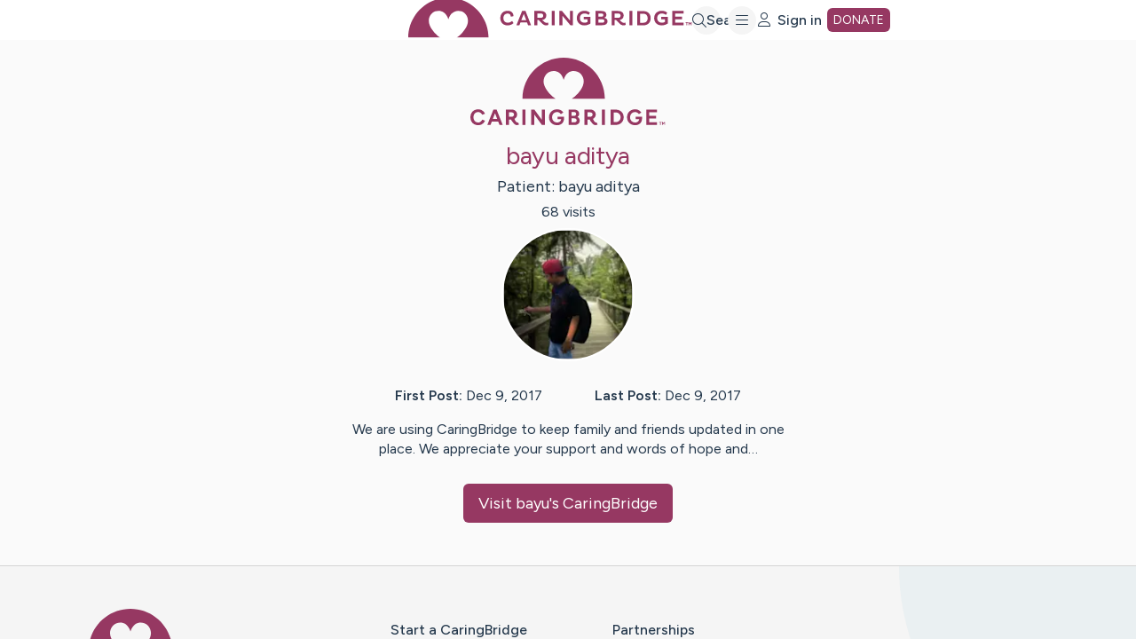

--- FILE ---
content_type: text/css
request_url: https://tags.srv.stackadapt.com/sa.css
body_size: -11
content:
:root {
    --sa-uid: '0-15c1425d-fd8b-5071-69d0-3c7c751c512d';
}

--- FILE ---
content_type: application/javascript; charset=utf-8
request_url: https://www.caringbridge.org/_next/static/chunks/pages/site/public/%5BsiteId%5D-cbd25c55f8264deb.js
body_size: 545
content:
(self.webpackChunk_N_E=self.webpackChunk_N_E||[]).push([[726],{19420:function(e,t,r){(window.__NEXT_P=window.__NEXT_P||[]).push(["/site/public/[siteId]",function(){return r(1238)}])},56694:function(e,t,r){"use strict";var n=r(85893),o=r(9008),i=r.n(o);t.Z=e=>{let{description:t,title:r,url:o,image:s}=e;return(0,n.jsxs)(i(),{children:[(0,n.jsx)("meta",{name:"description",content:t||"Help ensure no one goes through a health journey alone."}),(0,n.jsx)("title",{children:r||"CaringBridge"}),r&&(0,n.jsx)("meta",{property:"og:title",content:r}),t&&(0,n.jsx)("meta",{property:"og:description",content:t}),o&&(0,n.jsx)("meta",{property:"og:url",content:o}),s&&(0,n.jsx)("meta",{property:"og:image",content:s}),(0,n.jsx)("meta",{property:"og:type",content:"website"}),(0,n.jsx)("meta",{property:"og:site_name",content:"CaringBridge"}),(0,n.jsx)("meta",{property:"fb:app_id",content:"619811848112065"})]})}},45202:function(e,t,r){"use strict";r.d(t,{Z:function(){return o}});let n={userContextProvider:!0,bannerProvider:!0,coreFeatures:!0,cbChakraProvider:!0,postActionProvider:!0,draftsProvider:!0,contentEditorProvider:!0,userSurveyProvider:!0,matchingProvider:!0,cmsPublishedProvider:!0,frontEndMiddleware:!0,dataLayer:!0,googlePixel:!0,seoTagManager:!0,defaultMeta:!0,internalTokenProvider:!0};function o(e){let t=arguments.length>1&&void 0!==arguments[1]?arguments[1]:{};return e.skipProviders={...n,...t},e}},1238:function(e,t,r){"use strict";r.r(t),r.d(t,{__N_SSG:function(){return d}});var n=r(85893),o=r(5152),i=r.n(o),s=r(56694),a=r(45202);let c=i()(()=>Promise.all([r.e(5680),r.e(7536),r.e(3953),r.e(4389),r.e(1445),r.e(9357),r.e(5017),r.e(2780),r.e(4472),r.e(3918),r.e(2328)]).then(r.bind(r,10938)),{loadableGenerated:{webpack:()=>[10938]},ssr:!1});var d=!0;t.default=(0,a.Z)(function(e){let{siteId:t,publicSiteData:r,meta:o}=e;return(0,n.jsxs)(n.Fragment,{children:[(0,n.jsx)(s.Z,{...o}),(0,n.jsx)(c,{siteId:t,publicSite:r,meta:o})]})})}},function(e){e.O(0,[2888,9774,179],function(){return e(e.s=19420)}),_N_E=e.O()}]);

--- FILE ---
content_type: application/javascript; charset=utf-8
request_url: https://www.caringbridge.org/_next/static/chunks/pages/site/%5BsiteId%5D-603b06432f1b2aab.js
body_size: 651
content:
(self.webpackChunk_N_E=self.webpackChunk_N_E||[]).push([[3029],{98103:function(e,t,r){(window.__NEXT_P=window.__NEXT_P||[]).push(["/site/[siteId]",function(){return r(95003)}])},56694:function(e,t,r){"use strict";var n=r(85893),i=r(9008),o=r.n(i);t.Z=e=>{let{description:t,title:r,url:i,image:s}=e;return(0,n.jsxs)(o(),{children:[(0,n.jsx)("meta",{name:"description",content:t||"Help ensure no one goes through a health journey alone."}),(0,n.jsx)("title",{children:r||"CaringBridge"}),r&&(0,n.jsx)("meta",{property:"og:title",content:r}),t&&(0,n.jsx)("meta",{property:"og:description",content:t}),i&&(0,n.jsx)("meta",{property:"og:url",content:i}),s&&(0,n.jsx)("meta",{property:"og:image",content:s}),(0,n.jsx)("meta",{property:"og:type",content:"website"}),(0,n.jsx)("meta",{property:"og:site_name",content:"CaringBridge"}),(0,n.jsx)("meta",{property:"fb:app_id",content:"619811848112065"})]})}},45202:function(e,t,r){"use strict";r.d(t,{Z:function(){return i}});let n={userContextProvider:!0,bannerProvider:!0,coreFeatures:!0,cbChakraProvider:!0,postActionProvider:!0,draftsProvider:!0,contentEditorProvider:!0,userSurveyProvider:!0,matchingProvider:!0,cmsPublishedProvider:!0,frontEndMiddleware:!0,dataLayer:!0,googlePixel:!0,seoTagManager:!0,defaultMeta:!0,internalTokenProvider:!0};function i(e){let t=arguments.length>1&&void 0!==arguments[1]?arguments[1]:{};return e.skipProviders={...n,...t},e}},95003:function(e,t,r){"use strict";r.r(t),r.d(t,{__N_SSG:function(){return l}});var n=r(85893),i=r(45697),o=r.n(i),s=r(5152),a=r.n(s),c=r(56694),d=r(45202);let u=a()(()=>Promise.all([r.e(253),r.e(5680),r.e(7536),r.e(3953),r.e(9044),r.e(6418),r.e(7352),r.e(9546),r.e(5297),r.e(6319),r.e(3223),r.e(4389),r.e(1445),r.e(9357),r.e(5017),r.e(2780),r.e(4472),r.e(3918),r.e(3906),r.e(6256),r.e(5998),r.e(2137)]).then(r.bind(r,32137)),{loadableGenerated:{webpack:()=>[32137]},ssr:!1});function p(e){let{page:t,publicSite:r}=e;return(0,n.jsxs)(n.Fragment,{children:[(0,n.jsx)(c.Z,{title:r.title,description:r.description,image:r.image,url:r.url}),(0,n.jsx)(u,{page:t})]})}p.propTypes={page:o().object,publicSite:o().shape({title:o().string,description:o().string,image:o().string,url:o().string})};var l=!0;t.default=(0,d.Z)(p)}},function(e){e.O(0,[2888,9774,179],function(){return e(e.s=98103)}),_N_E=e.O()}]);

--- FILE ---
content_type: application/javascript; charset=utf-8
request_url: https://www.caringbridge.org/_next/static/chunks/5017-a97eabcc59bd1dce.js
body_size: 3200
content:
"use strict";(self.webpackChunk_N_E=self.webpackChunk_N_E||[]).push([[5017],{3047:function(e,t,n){n.d(t,{Z:function(){return u}});var r=n(85893),o=n(45697),a=n.n(o),i=n(90669);function u(e){let{section:t}=e;return t.code?(0,r.jsx)(i.Z,{html:t.code}):null}u.propTypes={section:a().object}},25017:function(e,t,n){n.d(t,{Jo:function(){return g},PG:function(){return S},Uj:function(){return O},eG:function(){return f},ew:function(){return E},iq:function(){return m},lM:function(){return y},nm:function(){return v},zW:function(){return L}});var r=n(85893),o=n(45697),a=n.n(o),i=n(3047);n(28953),n(23028);var u=n(49357),l=n(67294),d=n(4162),c=n(43287),s=n(90331);let m={NOW:"now",TRIBUTE:"tribute"};function f(){let e=new MutationObserver(t=>{t.forEach(()=>{let t=document.querySelector(".k_button");t&&(t.classList.add("legacyPrimaryButton"),e.disconnect())})});e.observe(document.body,{childList:!0,subtree:!0});let t=document.querySelector(".k_button");t&&(t.classList.add("legacyPrimaryButton"),e.disconnect())}function v(e){let{section:t,rules:n={}}=e,o={...n,alignment:t.alignment};switch(null==t?void 0:t.__typename){case"RichTextSection":return(0,r.jsx)(u.Nq,{json:t.content.json,rules:o});case"HtmlCode":return(0,r.jsx)(i.Z,{section:t});default:return null}}function S(e,t,n){let r=(0,l.useRef)(""),o=(0,l.useRef)(""),a=(0,l.useRef)(!1),i=(0,l.useRef)(!1),{isSignedIn:u}=(0,c.SE)();(0,l.useEffect)(()=>{let l=()=>{let e="Submit Secure Donation",t=document.querySelector('[data-fieldid="ggePaymentPlan--ongoingOption"]').checked;t&&(e+=" Each ".concat(o.current)),document.querySelector("#ggeForm1 button[type='submit']").innerHTML=e,document.querySelector(".ggeSection--payment h1").innerHTML='<i class="fa-regular fa-lock"></i> Your information is secure',a.current&&!i.current&&document.querySelectorAll('div[data-answername="DonationLevel"] .ggePrompts > .ggePrompt').forEach((e,n)=>{t?n<3?e.classList.remove("hiddenAmount"):e.classList.add("hiddenAmount"):n>1?e.classList.remove("hiddenAmount"):e.classList.add("hiddenAmount")})},c=t=>{var n,c,s,m;document.querySelector('[data-answername="Tribute Message"]')&&(a.current=!0),document.querySelector("main").setAttribute("data-formType",a.current?"tribute":"non-tribute");let f=document.querySelector("button.ggeButton[type='submit']");f&&f.classList.add("cbPrimaryButton"),r.current=f.innerHTML;let v=null===(n=t.detail.definition.pages[0].columns[0].sections.find(e=>"_kimbia.donation"===e.name))||void 0===n?void 0:n.questions.find(e=>"DonationLevel"===e.answerName);i.current=!(null==v?void 0:null===(c=v.paymentPlan)||void 0===c?void 0:c.oneTimeOption),document.querySelector('[data-sectionname="_payment"]').classList.add("clearfix");let S=null===(m=t.detail.definition.pages[0].columns[0].sections.find(e=>"_kimbia.donation"===e.name))||void 0===m?void 0:null===(s=m.questions.find(e=>"DonationLevel"===e.answerName))||void 0===s?void 0:s.paymentPlan.ongoingOptions[0].interval;o.current="MONTHLY"===S?"Month":"Period",document.querySelector('label[for="_payment.verification__ggid1"]').innerHTML="CVC";let E=document.querySelector('[data-answername="DonationLevel"]'),T=document.createElement("div");T.setAttribute("id","planPortal"),E.parentNode.insertBefore(T,E);let y=(0,d.Ph)("tFirstName"),L=document.querySelector('[data-answername="hidden_TributeeFirstName"] input');y&&L&&(L.value=y);let g=(0,d.Ph)("tLastName"),w=document.querySelector('[data-answername="hidden_TributeeLastName"] input');g&&w&&(w.value=g);let p=(0,d.Ph)("siteLink"),b=document.querySelector('[data-answername="hidden_SiteUrl"] input');p&&b&&(b.value=p);let N=(0,d.Ph)("siteName"),A=document.querySelector('[data-answername="hidden_SiteName"] input');if(N&&A&&(A.value=N),l(),a.current){let e=document.querySelector('[data-answername="Name of Donor"]'),t=document.querySelector('div[data-answername="Anonymous"] input[type="checkbox"]'),n=document.querySelector('[data-answername="Name of Donor"] input'),r=(0,d.Ph)("firstName"),o=(0,d.Ph)("lastName"),a="".concat(r," ").concat(o);n&&r&&o&&(n.value=a),t&&t.addEventListener("change",t=>{n&&(t.target.checked?(e.style.display="none",n.value="Anonymous",n.setAttribute("disabled","true")):(e.style.display="block",n.value=a,n.removeAttribute("disabled")))})}if(u){let e=document.querySelector('[data-answername="Email Opt-In"]');e&&e.setAttribute("hidden","true")}e(i.current)},s=()=>{l()},m=()=>{var e,t,r;let o=document.querySelector('[data-answername="Name of Donor"] input'),a=document.querySelector('[data-answername="Tribute Message"] textarea'),i=document.querySelector('[data-answername="Anonymous"] input[type="checkbox"]');n.current={signature:null!==(e=null==o?void 0:o.value)&&void 0!==e?e:"",message:null!==(t=null==a?void 0:a.value)&&void 0!==t?t:"",anonymousTribute:null!==(r=null==i?void 0:i.checked)&&void 0!==r&&r}},f=e=>{t(e)};return window.addEventListener("widgetRenderEnd",c),window.addEventListener("widgetRecalculate",s),window.addEventListener("widgetSubmit",m),window.addEventListener("widgetComplete",f),()=>{window.removeEventListener("widgetRenderEnd",c),window.removeEventListener("widgetRecalculate",s),window.removeEventListener("widgetSubmit",m),window.removeEventListener("widgetComplete",f)}},[])}function E(e,t,n){var r,o,a;let i=arguments.length>3&&void 0!==arguments[3]&&arguments[3],{id:u,firstName:l,lastName:f,emailAddress:v}=(0,c.SE)(),S=i?void 0:(0,d.Ph)("siteId"),{data:E}=(0,s.Z)(i?void 0:S),y={splitCode:e,campaign:n,siteId:i?void 0:S,userId:u,firstName:l,lastName:f,emailAddress:v,tributeeFirstName:i?void 0:null==E?void 0:null===(r=E.getSite)||void 0===r?void 0:r.firstName,tributeeLastName:i?void 0:null==E?void 0:null===(o=E.getSite)||void 0===o?void 0:o.lastName,siteUrl:i?void 0:S?(0,d.G3)(d.Z6.SITE_HOME_PAGE,S):void 0,siteName:i?void 0:null==E?void 0:null===(a=E.getSite)||void 0===a?void 0:a.title};return t&&(y.tributeMessage=t),(0,d.G3)(d.Z6.GIVE_DONATION,function(e){let t={};return Object.entries(e).forEach(e=>{let[n,r]=e,o=T.get(n);o&&r&&(t[o]=r)}),t.campaign||(t.campaign=e.siteId?m.TRIBUTE:m.NOW),t}(y))}v.propTypes={section:a().object.isRequired,rules:a().object};let T=new Map([["firstName","firstName"],["lastName","lastName"],["splitCode","split"],["emailAddress","email"],["userId","user_id"],["tributeMessage","msg"],["tributeeFirstName","tFirstName"],["tributeeLastName","tLastName"],["siteUrl","siteLink"],["siteName","siteName"],["campaign","campaign"],["siteId","siteId"]]),y={HEADER_DONATE:"1100",HEADER_TRIBUTE:"12000",FOOTER_DONATE:"1019",FOOTER_TRIBUTE:"12003"},L=()=>(0,d.Ph)("siteId")?m.TRIBUTE:m.NOW,g=e=>"".concat(e,"B"),w={INTERVALS:{DEFAULT_CHECK:100,DEFAULT_TIMEOUT:15e3},THRESHOLDS:{SLOW:2e3},STATUS:{SUCCESS:"success",FAILED:"failed",ABANDONED:"abandoned"},CATEGORIES:{SLOW:e=>"slow: greater than ".concat(e,"ms to load"),ABANDONED_SLOW:"abandoned_slow",ABANDONED_FAST:"abandoned_fast",CRITICAL:"critical"}},p=e=>{let{pushDataLayer:t,formType:n,loadTime:r,status:o,category:a,campaign:i}=e;t&&t({event:"form_performance",formType:n,loadTimeMs:Math.round(r),campaign:i,loadStatus:o,...a&&{performanceCategory:a}})},b=function(e){let t=arguments.length>1&&void 0!==arguments[1]?arguments[1]:"timeout";if(e)try{"timeout"===t&&"function"==typeof clearTimeout?clearTimeout(e):"interval"===t&&"function"==typeof clearInterval&&clearInterval(e)}catch(e){console.error("Failed to clear ".concat(t,":"),e)}},N=()=>({formLoaded:!1,startTime:performance.now(),isUnmounting:!1,analyticsSent:!1}),A=e=>{let{loadTime:t,trackingState:n,formType:r,pushDataLayer:o,onLoad:a,threshold:i,campaign:u,logFunction:l,intervalId:d}=e;n.current.formLoaded||(n.current.formLoaded=!0,l("".concat(r," form loaded in ").concat(Math.round(t),"ms")),t>i&&!n.current.analyticsSent&&(n.current.analyticsSent=!0,p({pushDataLayer:o,formType:r,loadTime:t,status:w.STATUS.SUCCESS,category:w.CATEGORIES.SLOW(i),campaign:u}),a&&a(t)),b(d,"interval"),d=null)},h=e=>{let{trackingState:t,formType:n,pushDataLayer:r,logFunction:o,timeout:a,onFailure:i,intervalId:u,campaign:l}=e;t.current.formLoaded||t.current.analyticsSent||(t.current.analyticsSent=!0,o("".concat(n," form failed to load within ").concat(a,"ms")),p({pushDataLayer:r,formType:n,loadTime:a,status:w.STATUS.FAILED,category:w.CATEGORIES.CRITICAL,campaign:l}),i&&i(a),b(u,"interval"),u=null)};function O(e){let{formId:t,formType:n="generic_form",formSelector:r="fieldset",checkInterval:o=w.INTERVALS.DEFAULT_CHECK,timeout:a=w.INTERVALS.DEFAULT_TIMEOUT,onLoad:i=null,onFailure:u=null,logFunction:d=console.log,pushDataLayer:c=null,campaign:s=null,threshold:m=w.THRESHOLDS.SLOW}=e,f=(0,l.useRef)(N()),v=(0,l.useCallback)(e=>{if(f.current.formLoaded)return;let o=document.getElementById(t);o&&o.querySelector(r)&&A({loadTime:performance.now()-f.current.startTime,trackingState:f,formType:n,pushDataLayer:c,onLoad:i,threshold:m,campaign:s,logFunction:d,intervalId:e})},[t,r,n,c,i,m,s,d]),S=(0,l.useCallback)(()=>{h({trackingState:f,formType:n,pushDataLayer:c,logFunction:d,timeout:a,onFailure:u,intervalId:null,campaign:s})},[n,c,d,a,u,s]);return(0,l.useEffect)(()=>{let e,t;if(f.current.formLoaded)return;e=setInterval(()=>v(e),o),t=setTimeout(S,a);let r=()=>{f.current.isUnmounting=!0};return window.addEventListener("beforeunload",r),()=>{(function(e,t,n,r,o,a){if(!(e.current.isUnmounting&&!e.current.formLoaded&&!e.current.analyticsSent))return;let i=performance.now()-e.current.startTime,u=i>o;i>1e3&&(e.current.analyticsSent=!0,r("User left ".concat(t," before form loaded (").concat(Math.round(i),"ms)")),p({pushDataLayer:n,formType:t,loadTime:i,status:w.STATUS.ABANDONED,category:u?w.CATEGORIES.ABANDONED_SLOW:w.CATEGORIES.ABANDONED_FAST,campaign:a}))})(f,n,c,d,m,s),window.removeEventListener("beforeunload",r),b(e,"interval"),b(t,"timeout")}},[v,S,o,a,n,c,d,m,s]),{formLoaded:f.current.formLoaded}}}}]);

--- FILE ---
content_type: application/javascript; charset=utf-8
request_url: https://www.caringbridge.org/_next/static/TVDPlIbAcPH419BaKUPgb/_buildManifest.js
body_size: 3196
content:
self.__BUILD_MANIFEST=function(s,e,t,i,c,a,n,o,p,r,d,u,g,m,l,f,h,b,k,j,v,w,I,y,D,T,S,x,A,C,_,M){return{__rewrites:{afterFiles:[],beforeFiles:[{has:I,source:"/site/sitemap/:fileName",destination:I},{has:I,source:"/robots.txt",destination:"/robots-enabled.txt"}],fallback:[]},"/":[t,a,o,m,b,j,"static/chunks/3579-ac13812c319a6512.js",s,e,i,c,n,p,r,l,f,S,"static/chunks/pages/index-106ac10f18a3c83a.js"],"/404":[t,a,o,s,e,i,c,n,p,r,"static/chunks/pages/404-e0ff7594a5c66cef.js"],"/_error":["static/chunks/pages/_error-82528d792103ddc2.js"],"/cms-preview/activities/[id]":[u,s,d,g,"static/chunks/pages/cms-preview/activities/[id]-efa4c6686d2023b8.js"],"/cms-preview/article/[id]":[t,a,o,u,k,s,e,i,c,n,p,r,d,v,x,g,"static/chunks/pages/cms-preview/article/[id]-9b5b49d197d4fcdf.js"],"/cms-preview/banner/[id]":[t,u,s,i,c,d,g,"static/chunks/pages/cms-preview/banner/[id]-05d97a00c29e7b4b.js"],"/cms-preview/bannerSticky/[id]":[t,u,s,i,c,d,g,"static/chunks/pages/cms-preview/bannerSticky/[id]-2fa3fc9da83b3242.js"],"/cms-preview/blurb/[id]":[t,u,s,i,c,d,g,"static/chunks/pages/cms-preview/blurb/[id]-6004f30ec1099005.js"],"/cms-preview/byTheNumbers/[id]":[t,u,s,i,d,g,"static/chunks/pages/cms-preview/byTheNumbers/[id]-fe13ccb2d68b8fce.js"],"/cms-preview/donationPage/[id]":[t,u,m,s,i,c,n,d,l,f,g,"static/chunks/pages/cms-preview/donationPage/[id]-6327784df88c5e81.js"],"/cms-preview/duplex/[id]":[t,u,s,i,c,d,g,"static/chunks/pages/cms-preview/duplex/[id]-c3001c2660bda9f8.js"],"/cms-preview/hero/[id]":[t,u,s,i,c,d,g,"static/chunks/pages/cms-preview/hero/[id]-a981f046346ac6c4.js"],"/cms-preview/home-page/[id]":[t,u,m,s,i,c,n,d,l,f,g,"static/chunks/pages/cms-preview/home-page/[id]-ef9b5b2c5b2c3005.js"],"/cms-preview/image5050/[id]":[t,u,s,i,c,d,g,"static/chunks/pages/cms-preview/image5050/[id]-976a2eb94aa868d9.js"],"/cms-preview/layout7030/[id]":[t,u,s,i,c,d,g,"static/chunks/pages/cms-preview/layout7030/[id]-177f89235f370c89.js"],"/cms-preview/layoutRow/[id]":[t,u,s,i,c,d,l,g,"static/chunks/pages/cms-preview/layoutRow/[id]-b069eae2f30d33d9.js"],"/cms-preview/layoutTriptych/[id]":[t,u,s,i,c,d,g,"static/chunks/pages/cms-preview/layoutTriptych/[id]-963ab28a36c06d17.js"],"/cms-preview/page/[id]":[t,a,o,u,m,s,e,i,c,n,p,r,d,l,f,g,"static/chunks/pages/cms-preview/page/[id]-726a111ceff7bdd0.js"],"/cms-preview/popup/[id]":[t,u,s,e,i,c,n,p,d,g,"static/chunks/pages/cms-preview/popup/[id]-cbd9cf4722095634.js"],"/cms-preview/richText/[id]":[t,u,s,i,d,g,"static/chunks/pages/cms-preview/richText/[id]-10c20625d66834aa.js"],"/cms-preview/tip/[id]":[t,o,u,s,i,d,g,"static/chunks/pages/cms-preview/tip/[id]-c7d4b9765eb96ff7.js"],"/cms-preview/tribute/[id]":[t,u,s,i,c,d,g,"static/chunks/pages/cms-preview/tribute/[id]-50f5664f2d63deae.js"],"/cms-preview/tributeInline/[id]":[t,u,s,i,c,d,g,"static/chunks/pages/cms-preview/tributeInline/[id]-bd5e0e88b9e81e16.js"],"/cms-preview/tributeThanks/[id]":[t,u,s,i,d,g,"static/chunks/pages/cms-preview/tributeThanks/[id]-c461cb510db0ce36.js"],"/components":["static/chunks/pages/components-2dbca306fab44c5a.js"],"/components/ButtonsDemo":[t,a,o,s,e,i,c,n,p,r,"static/chunks/pages/components/ButtonsDemo-13ca80900156e3a8.js"],"/components/CardsDemo":[t,a,o,s,e,i,c,n,p,r,"static/chunks/pages/components/CardsDemo-8032795b37c91cf7.js"],"/components/ColorsDemo":[t,a,o,s,e,i,c,n,p,r,"static/chunks/pages/components/ColorsDemo-0455ce5e4a2fe855.js"],"/components/CssCalculator":[t,a,o,s,e,i,c,n,p,r,"static/chunks/pages/components/CssCalculator-327a1a8fcabb9fbf.js"],"/components/EditorKendo":[t,a,o,s,e,i,c,n,p,r,"static/chunks/pages/components/EditorKendo-3a13c038fe38e61f.js"],"/components/FormDemo":[t,a,o,s,e,i,c,n,p,r,A,"static/chunks/pages/components/FormDemo-4e3434fee88744db.js"],"/components/IconsDemo":[t,a,o,b,s,e,i,c,n,p,r,"static/chunks/pages/components/IconsDemo-469fb2409e5f6308.js"],"/components/ImagesDemo":[t,a,o,s,e,i,c,n,p,r,"static/chunks/pages/components/ImagesDemo-6237f519c363b0f1.js"],"/components/LogoDemo":[t,a,o,s,e,i,c,n,p,r,"static/chunks/pages/components/LogoDemo-72b00c230b7897ea.js"],"/components/MiscDemo":[t,a,o,s,e,i,c,n,p,r,d,"static/chunks/pages/components/MiscDemo-9ae260d49e173e91.js"],"/components/ModalDemo":[t,a,o,s,e,i,c,n,p,r,"static/chunks/pages/components/ModalDemo-d0ba5400fe32cd7e.js"],"/components/SideNav":[e,"static/chunks/pages/components/SideNav-67c80bdade51cc83.js"],"/components/SpacersDemo":[t,a,o,s,e,i,c,n,p,r,"static/chunks/pages/components/SpacersDemo-73bd90f1ca6bd948.js"],"/components/TypographyDemo":[t,a,o,s,e,i,c,n,p,r,A,"static/chunks/pages/components/TypographyDemo-8c6c18dc5e99d324.js"],"/components/chakra/RecursiveAccordion":["static/chunks/pages/components/chakra/RecursiveAccordion-bdaac0824a565777.js"],"/components/chakra/tooltip/Tooltip":["static/chunks/pages/components/chakra/tooltip/Tooltip-9afe86e30e96c2f2.js"],"/components/marketingContent":[t,a,o,m,"static/chunks/7699-9ae660ef51d4a6bb.js",s,e,i,c,n,p,r,l,f,"static/chunks/pages/components/marketingContent-a77640c4578b92c3.js"],"/contact":[t,a,o,s,e,i,c,n,p,r,"static/chunks/pages/contact-00df3246e7f61795.js"],"/frontendMiddleware":["static/chunks/pages/frontendMiddleware-193a0368ec273452.js"],"/give/[campaign]":[t,s,e,i,c,"static/chunks/pages/give/[campaign]-4c50268276c22853.js"],"/internal":[t,a,o,s,e,i,c,n,p,r,"static/chunks/pages/internal-3dabd9912446d2f6.js"],"/legal/copyright":[t,a,o,m,y,s,e,i,c,n,p,r,l,f,"static/chunks/pages/legal/copyright-73a6c30f5e3d2043.js"],"/legal/privacy-policy":[t,a,o,m,y,s,e,i,c,n,p,r,l,f,"static/chunks/pages/legal/privacy-policy-f0bfcc958220777a.js"],"/legal/terms-of-use":[t,a,o,m,y,s,e,i,c,n,p,r,l,f,"static/chunks/pages/legal/terms-of-use-97f041687e2891d1.js"],"/oauth/gofundme-callback":["static/chunks/pages/oauth/gofundme-callback-d5a6d052908bf494.js"],"/profile/check-email":[e,"static/chunks/pages/profile/check-email-813daf63eb953313.js"],"/profile/register":[a,e,w,"static/chunks/pages/profile/register-af5bf679ad1d0fe0.js"],"/profile/register/confirm":[a,e,"static/chunks/pages/profile/register/confirm-cacf1c5fe5defba8.js"],"/profile/register/confirm-social-signup":[a,e,"static/chunks/pages/profile/register/confirm-social-signup-137641a3a7562150.js"],"/profile/register/social-signup-login":["static/chunks/pages/profile/register/social-signup-login-7929ede70facd368.js"],"/profile/reset-password":[a,e,w,"static/chunks/pages/profile/reset-password-cc1aa68396198561.js"],"/profile/reset-password/confirm":[t,a,o,s,e,i,c,n,p,r,"static/chunks/pages/profile/reset-password/confirm-da8773d059858824.js"],"/profile/settings/email-address":[a,e,h,"static/chunks/pages/profile/settings/email-address-6b89ec889947413c.js"],"/profile/settings/general":[a,e,h,"static/chunks/pages/profile/settings/general-b4738339d81e7191.js"],"/profile/settings/notifications":[e,h,"static/chunks/pages/profile/settings/notifications-d833a3323926a9dd.js"],"/profile/settings/notifications/unsubscribe/[id]":[t,a,o,s,e,i,c,n,p,r,"static/chunks/pages/profile/settings/notifications/unsubscribe/[id]-4b9670f186c547fb.js"],"/profile/settings/password":[a,e,h,"static/chunks/pages/profile/settings/password-cec4941797885167.js"],"/profile/settings/phone":[a,e,h,w,"static/chunks/pages/profile/settings/phone-de9cb7006276ac98.js"],"/profile/signin":[a,e,w,"static/chunks/pages/profile/signin-2bdf1e1376e7b7ee.js"],"/profile/verify-login-link":["static/chunks/pages/profile/verify-login-link-50fea05db840b3c6.js"],"/resources":[t,a,o,m,k,s,e,i,c,n,p,r,l,f,"static/chunks/pages/resources-b515ad221dd3442f.js"],"/resources/sitemap.xml":["static/chunks/pages/resources/sitemap.xml-181f69b9a0603400.js"],"/resources/topics/[topicSlug]":[t,a,o,k,s,e,i,c,n,p,r,v,"static/chunks/pages/resources/topics/[topicSlug]-7f6fb8df2a88845d.js"],"/resources/[categoryOrArticleSlug]":[t,a,o,k,s,e,i,c,n,p,r,v,x,"static/chunks/pages/resources/[categoryOrArticleSlug]-16d07bfe497a17e0.js"],"/resources/[categoryOrArticleSlug]/[subcategorySlug]":[t,a,o,k,s,e,i,c,n,p,r,v,"static/chunks/pages/resources/[categoryOrArticleSlug]/[subcategorySlug]-b883e5ac041645fe.js"],"/search":[t,a,o,s,e,i,c,n,p,r,"static/chunks/pages/search-a9bd5c1ed3c2fa28.js"],"/site/public/[siteId]":["static/chunks/pages/site/public/[siteId]-cbd25c55f8264deb.js"],"/site/[siteId]":["static/chunks/pages/site/[siteId]-603b06432f1b2aab.js"],"/site/[siteId]/invite/[inviteId]":[t,a,o,s,e,i,c,n,p,r,C,"static/chunks/pages/site/[siteId]/invite/[inviteId]-c5e9cbdc189d5181.js"],"/site/[siteId]/invite/[inviteId]/accept":[t,a,o,s,e,i,c,n,p,r,C,"static/chunks/pages/site/[siteId]/invite/[inviteId]/accept-108f96425102b5f8.js"],"/site/[siteId]/invite/[inviteId]/decline":[t,a,o,s,e,i,c,n,p,r,"static/chunks/pages/site/[siteId]/invite/[inviteId]/decline-83cb3e876ece36a1.js"],"/site/[siteId]/post/[postId]":["static/chunks/pages/site/[siteId]/post/[postId]-e648c61ec0ad4f43.js"],"/site/[siteId]/request/[requestId]":[t,a,o,m,b,j,D,_,s,e,i,c,n,p,r,T,M,"static/chunks/pages/site/[siteId]/request/[requestId]-3c984a44356cb427.js"],"/site/[siteId]/settings/AuthorOnlyAccess":["static/chunks/pages/site/[siteId]/settings/AuthorOnlyAccess-cb69dc77012d91f0.js"],"/site/[siteId]/settings/authors":[a,e,n,h,"static/chunks/pages/site/[siteId]/settings/authors-841feea7a08e1a57.js"],"/site/[siteId]/settings/general":[a,e,h,"static/chunks/pages/site/[siteId]/settings/general-672f879d48764e64.js"],"/site/[siteId]/settings/privacy":[e,n,h,"static/chunks/pages/site/[siteId]/settings/privacy-b482897de9b18ee9.js"],"/site/[siteId]/settings/visitors":[o,b,j,e,h,"static/chunks/pages/site/[siteId]/settings/visitors-701b183ea5a7e835.js"],"/site/[siteId]/tributes":["static/chunks/pages/site/[siteId]/tributes-aec385ea09a2a770.js"],"/site/[siteId]/ways-to-help":[t,a,o,D,s,e,i,c,n,p,r,T,"static/chunks/pages/site/[siteId]/ways-to-help-090bc37fe1a3f81d.js"],"/site/[siteId]/ways-to-help-post/[waysToHelpPostId]":[t,a,o,m,b,j,D,_,s,e,i,c,n,p,r,T,M,"static/chunks/pages/site/[siteId]/ways-to-help-post/[waysToHelpPostId]-6c2a601a93354428.js"],"/sitemap-index.xml":["static/chunks/pages/sitemap-index.xml-575f9efeb1df2b70.js"],"/sitemap.xml":["static/chunks/pages/sitemap.xml-70b50284bae3d6d3.js"],"/start":[e,n,"static/chunks/pages/start-b14c49c5249d7bc6.js"],"/surveys/[surveyType]":["static/chunks/576-8a4c9a847fd008b2.js",e,S,"static/chunks/pages/surveys/[surveyType]-e60ce7ce8670ec20.js"],"/[...cmsPage]":[t,a,o,m,"static/chunks/1913-6a33b94cb8eb4f88.js",s,e,i,c,n,p,r,l,f,"static/chunks/pages/[...cmsPage]-86dda3d3543322c7.js"],sortedPages:["/","/404","/_app","/_error","/cms-preview/activities/[id]","/cms-preview/article/[id]","/cms-preview/banner/[id]","/cms-preview/bannerSticky/[id]","/cms-preview/blurb/[id]","/cms-preview/byTheNumbers/[id]","/cms-preview/donationPage/[id]","/cms-preview/duplex/[id]","/cms-preview/hero/[id]","/cms-preview/home-page/[id]","/cms-preview/image5050/[id]","/cms-preview/layout7030/[id]","/cms-preview/layoutRow/[id]","/cms-preview/layoutTriptych/[id]","/cms-preview/page/[id]","/cms-preview/popup/[id]","/cms-preview/richText/[id]","/cms-preview/tip/[id]","/cms-preview/tribute/[id]","/cms-preview/tributeInline/[id]","/cms-preview/tributeThanks/[id]","/components","/components/ButtonsDemo","/components/CardsDemo","/components/ColorsDemo","/components/CssCalculator","/components/EditorKendo","/components/FormDemo","/components/IconsDemo","/components/ImagesDemo","/components/LogoDemo","/components/MiscDemo","/components/ModalDemo","/components/SideNav","/components/SpacersDemo","/components/TypographyDemo","/components/chakra/RecursiveAccordion","/components/chakra/tooltip/Tooltip","/components/marketingContent","/contact","/frontendMiddleware","/give/[campaign]","/internal","/legal/copyright","/legal/privacy-policy","/legal/terms-of-use","/oauth/gofundme-callback","/profile/check-email","/profile/register","/profile/register/confirm","/profile/register/confirm-social-signup","/profile/register/social-signup-login","/profile/reset-password","/profile/reset-password/confirm","/profile/settings/email-address","/profile/settings/general","/profile/settings/notifications","/profile/settings/notifications/unsubscribe/[id]","/profile/settings/password","/profile/settings/phone","/profile/signin","/profile/verify-login-link","/resources","/resources/sitemap.xml","/resources/topics/[topicSlug]","/resources/[categoryOrArticleSlug]","/resources/[categoryOrArticleSlug]/[subcategorySlug]","/search","/site/public/[siteId]","/site/[siteId]","/site/[siteId]/invite/[inviteId]","/site/[siteId]/invite/[inviteId]/accept","/site/[siteId]/invite/[inviteId]/decline","/site/[siteId]/post/[postId]","/site/[siteId]/request/[requestId]","/site/[siteId]/settings/AuthorOnlyAccess","/site/[siteId]/settings/authors","/site/[siteId]/settings/general","/site/[siteId]/settings/privacy","/site/[siteId]/settings/visitors","/site/[siteId]/tributes","/site/[siteId]/ways-to-help","/site/[siteId]/ways-to-help-post/[waysToHelpPostId]","/sitemap-index.xml","/sitemap.xml","/start","/surveys/[surveyType]","/[...cmsPage]"]}}("static/chunks/4389-b47302a7103844a9.js","static/chunks/1445-bf5a0b80e0579af4.js","static/chunks/5680-9bebe36c39f84170.js","static/chunks/9357-2c50ca1721904134.js","static/chunks/5017-a97eabcc59bd1dce.js","static/chunks/7536-306a78dbc6960b1b.js","static/chunks/2780-fcf9ad4fc39a6de6.js","static/chunks/3953-12dee141cccc2999.js","static/chunks/4472-249020b8ce718e0c.js","static/chunks/3918-227ef8ef97d1abd3.js","static/chunks/4682-88648596b61df1ee.js","static/chunks/5717-d5e93b4d7364b8ce.js","static/css/863efe4f756eb775.css","static/chunks/9044-a724d0bf5d0ff361.js","static/chunks/5977-90c584ff10f501b6.js","static/chunks/6052-5dd8c2ec6aacd57f.js","static/chunks/8637-88bc6efb2e397a92.js","static/chunks/6418-a29d2497183c31fb.js","static/chunks/771-662e94e65d0fc144.js","static/chunks/7352-16d3420f0aea904d.js","static/chunks/2306-fab6523e2e5b983e.js","static/chunks/4319-cfa323ed488db961.js",void 0,"static/chunks/5558-933272b20825ab49.js","static/chunks/9546-1aba021641fa7565.js","static/chunks/3906-705abb009d3e65f0.js","static/chunks/5998-ed3350ca5ac0aae3.js","static/chunks/3831-840118795084e0bc.js","static/chunks/1932-9f1ed79155edf3a0.js","static/chunks/1980-16f4bafdaf756cbb.js","static/chunks/6319-3ea04231b18af85d.js","static/chunks/6256-bd2f691d69365fec.js"),self.__BUILD_MANIFEST_CB&&self.__BUILD_MANIFEST_CB();

--- FILE ---
content_type: application/javascript; charset=utf-8
request_url: https://www.caringbridge.org/_next/static/chunks/pages/start-b14c49c5249d7bc6.js
body_size: 16274
content:
(self.webpackChunk_N_E=self.webpackChunk_N_E||[]).push([[2219],{75173:function(e,t,i){(window.__NEXT_P=window.__NEXT_P||[]).push(["/start",function(){return i(60894)}])},91262:function(e,t,i){"use strict";i.d(t,{Z:function(){return c}});var a=i(85893),n=i(40645),s=i.n(n),r=i(67294),o=i(45697),l=i.n(o);function c(e){let{children:t,onChange:i,...n}=e,o=n["data-qa"],l=(0,r.useId)();return(0,a.jsxs)(a.Fragment,{children:[(0,a.jsxs)("label",{htmlFor:l,"data-qa":"".concat(o,"-label"),className:"jsx-a6a53f6a1db5e03c",children:[(0,a.jsx)("input",{id:l,type:"checkbox",onChange:function(e){i(!!e.target.checked)},...n,className:"jsx-a6a53f6a1db5e03c "+(n&&null!=n.className&&n.className||"")}),t&&(0,a.jsx)("span",{className:"jsx-a6a53f6a1db5e03c labelText",children:t})]}),(0,a.jsx)(s(),{id:"a6a53f6a1db5e03c",children:"label.jsx-a6a53f6a1db5e03c,input.jsx-a6a53f6a1db5e03c{cursor:pointer}label.jsx-a6a53f6a1db5e03c{display:block;padding-left:32px;text-indent:-32px;margin-bottom:8px}input.jsx-a6a53f6a1db5e03c{width:18px;height:18px;accent-color:var(--color-primary);margin-right:1ch;vertical-align:middle}input.jsx-a6a53f6a1db5e03c:disabled+label.jsx-a6a53f6a1db5e03c .labelText.jsx-a6a53f6a1db5e03c{color:var(--gray-600)}"})]})}c.propTypes={children:l().node,"data-qa":l().string.isRequired,isDisabled:l().bool,checked:l().bool.isRequired,onChange:l().func.isRequired}},53235:function(e,t,i){"use strict";var a=i(85893),n=i(40645),s=i.n(n),r=i(94184),o=i.n(r),l=i(45697),c=i.n(l);let d=e=>{let{iconID:t,size:i=32,isSolid:n=!0,iconColor:r="--gray-0",badgeColor:l="--button-blue-500",includeBorder:c=!1}=e,d=o()(t,n?"fa-solid":"fa-light"),x=c?"border: 1px solid var(".concat(r,");"):"";return(0,a.jsxs)("div",{className:s().dynamic([["95c854ee3517adc6",[i,i,l,r,i,i,x]]])+" iconContainer",children:[(0,a.jsx)("i",{className:s().dynamic([["95c854ee3517adc6",[i,i,l,r,i,i,x]]])+" "+(d||"")}),(0,a.jsx)(s(),{id:"95c854ee3517adc6",dynamic:[i,i,l,r,i,i,x],children:".iconContainer.__jsx-style-dynamic-selector{width:".concat(i,"px;height:").concat(i,"px;-webkit-border-radius:50%;-moz-border-radius:50%;border-radius:50%;background-color:var(").concat(l,");color:var(").concat(r,");font-size:-webkit-calc(").concat(i,"px - 14px);font-size:-moz-calc(").concat(i,"px - 14px);font-size:calc(").concat(i,"px - 14px);text-align:center;line-height:").concat(i,"px;-webkit-flex-shrink:0;-ms-flex-negative:0;flex-shrink:0;").concat(x,"\n}")})]})};d.propTypes={iconID:c().string.isRequired,iconColor:c().string,badgeColor:c().string,size:c().number,isSolid:c().bool,includeBorder:c().bool,isButton:c().bool,buttonOnClick:c().func},t.Z=d},97248:function(e,t,i){"use strict";i.d(t,{Z:function(){return d}});var a=i(85893),n=i(40645),s=i.n(n),r=i(45697),o=i.n(r),l=i(94184),c=i.n(l);function d(e){let{baseStyles:t,activeStyles:i,difference:n,isActive:r,className:o="",children:l}=e,d={styles:(0,a.jsx)(s(),{id:"b9a0cb80cc9d554b",dynamic:[t,n],children:"span.__jsx-style-dynamic-selector{display:inline-block;".concat(t,"            padding: ").concat(n,"px}")}),className:s().dynamic([["b9a0cb80cc9d554b",[t,n]]])},x={styles:(0,a.jsx)(s(),{id:"8d775a81cc50db4a",dynamic:[i],children:"span.__jsx-style-dynamic-selector{display:inline-block;".concat(i)}),className:s().dynamic([["8d775a81cc50db4a",[i]]])},b=d.className,p=d.styles;r&&(b=x.className,p=x.styles);let m=c()("innerBorder",b,o);return(0,a.jsxs)(a.Fragment,{children:[(0,a.jsx)("span",{className:m,children:l}),p]})}d.propTypes={baseStyles:o().string.isRequired,activeStyles:o().string,difference:o().number.isRequired,isActive:o().bool.isRequired,className:o().string,children:o().node.isRequired}},63005:function(e,t,i){"use strict";i.d(t,{Z:function(){return l}});var a=i(85893),n=i(40645),s=i.n(n);i(67294);var r=i(45697),o=i.n(r);function l(e){let{autoComplete:t="off",className:i="",domRef:n=null,type:r="text",width:o="100%",onChange:l,...c}=e;return(0,a.jsxs)(a.Fragment,{children:[(0,a.jsx)("input",{autoComplete:t,type:r,ref:n,onChange:e=>{e.target&&l(e.target.value)},...c,className:s().dynamic([["daffb56eaf1b4ba1",[o]]])+" "+(c&&null!=c.className&&c.className||"marginBottom--6 hideOutlineForMouse ".concat(i))}),(0,a.jsx)(s(),{id:"daffb56eaf1b4ba1",dynamic:[o],children:"input.__jsx-style-dynamic-selector{display:block;width:".concat(o,"}")})]})}l.propTypes={autoComplete:o().string,className:o().string,"data-qa":o().string.isRequired,domRef:o().oneOfType([o().func,o().object]),onChange:o().func.isRequired,value:o().any.isRequired,type:o().string,width:o().string}},67628:function(e,t,i){"use strict";i.d(t,{Z:function(){return l}});var a=i(85893),n=i(40645),s=i.n(n),r=i(45697),o=i.n(r);function l(e){let{children:t,htmlFor:i,...n}=e;return(0,a.jsxs)("label",{htmlFor:i,...n,className:"jsx-ee5b04898a09b6f3 "+(n&&null!=n.className&&n.className||"marginTop--24"),children:[t,(0,a.jsx)(s(),{id:"ee5b04898a09b6f3",children:"label.jsx-ee5b04898a09b6f3{display:block;margin-bottom:5px}"})]})}l.propTypes={children:o().node.isRequired,className:o().string,htmlFor:o().string.isRequired}},66573:function(e,t,i){"use strict";i.d(t,{Z:function(){return d}});var a=i(85893),n=i(45697),s=i.n(n),r=i(67294),o=i(29579),l=i(63005),c=i(67628);function d(e){let{errorText:t="",label:i,onChange:n,...s}=e,d=(0,r.useId)();return(0,a.jsxs)(a.Fragment,{children:[(0,a.jsx)(c.Z,{htmlFor:d,children:i}),(0,a.jsx)(l.Z,{id:d,...s,onChange:n}),(0,a.jsx)(o.Z,{children:t})]})}d.propTypes={errorText:s().string,label:s().node.isRequired,onChange:s().func.isRequired,"data-qa":s().string.isRequired}},47526:function(e,t,i){"use strict";i.d(t,{Z:function(){return x}});var a=i(85893),n=i(40645),s=i.n(n),r=i(45697),o=i.n(r),l=i(21214),c=i(20099),d=i(67294);function x(e){let{isResponsive:t=!1,width:i,publicId:n,legacyPath:r}=e,[o,x]=(0,d.useState)(!1);return(0,a.jsxs)(a.Fragment,{children:[(0,a.jsx)(l.Z,{isCircle:!0,width:t?"100%":i+"px",border:"2px solid white","data-qa":"profile-photo",children:(n||r)&&!o?(0,a.jsx)("div",{"data-qa":"profilePhotoThumbnail-".concat(n||r),className:"jsx-949504f22dc18149 bkgd",children:(0,a.jsx)(c.Z,{id:n,legacyPath:r,width:i,responsive:t,onError:()=>x(e=>!e)})}):(0,a.jsx)("svg",{xmlns:"http://www.w3.org/2000/svg",viewBox:"0 0 448 512","data-qa":"profilePhotoThumbnail-fallbackIcon",className:"jsx-949504f22dc18149",children:(0,a.jsx)("path",{fill:"currentColor",d:"M320 128a96 96 0 1 0 -192 0 96 96 0 1 0 192 0zM96 128a128 128 0 1 1 256 0A128 128 0 1 1 96 128zM32 480H416c-1.2-79.7-66.2-144-146.3-144H178.3c-80 0-145 64.3-146.3 144zM0 482.3C0 383.8 79.8 304 178.3 304h91.4C368.2 304 448 383.8 448 482.3c0 16.4-13.3 29.7-29.7 29.7H29.7C13.3 512 0 498.7 0 482.3z",className:"jsx-949504f22dc18149"})})}),(0,a.jsx)(s(),{id:"949504f22dc18149",children:".bkgd.jsx-949504f22dc18149{background-color:var(--body-bg);width:100%;height:100%}svg.jsx-949504f22dc18149{color:white;background-color:var(--sky);padding:0 28%4%;width:100%;height:100%}"})]})}x.propTypes={isResponsive:o().bool,width:o().number.isRequired,publicId:o().string,legacyPath:o().string}},56310:function(e,t,i){"use strict";i.d(t,{e:function(){return x}});var a=i(85893),n=i(40645),s=i.n(n),r=i(45697),o=i.n(r),l=i(47526),c=i(94184),d=i.n(c);let x={bottomLeft:"buttonBottomLeft",bottomRight:"buttonBottomRight",topRight:"buttonTopRight",topLeft:"buttonTopLeft"},b=e=>{let{children:t,photoId:i,legacyPath:n,width:r=128,buttonLocation:o,iconCenteredOnCircumference:c=!1}=e,x=r/2,b=c?"".concat(x-Math.sqrt(x*x/2),"px"):0;return(0,a.jsxs)("div",{className:s().dynamic([["b2628ec5746d3d77",[c?"translate(-50%, -50%)":"none",b,b,b,b,b,b,b,b]]])+" profilePhotoBorder",children:[(0,a.jsx)(l.Z,{width:r,publicId:i,legacyPath:n}),(0,a.jsx)("div",{className:s().dynamic([["b2628ec5746d3d77",[c?"translate(-50%, -50%)":"none",b,b,b,b,b,b,b,b]]])+" "+(d()(o,"photoButton")||""),children:t}),(0,a.jsx)(s(),{id:"b2628ec5746d3d77",dynamic:[c?"translate(-50%, -50%)":"none",b,b,b,b,b,b,b,b],children:".profilePhotoBorder.__jsx-style-dynamic-selector{position:relative}.photoButton.__jsx-style-dynamic-selector{position:absolute;background-color:transparent;-webkit-transform:".concat(c?"translate(-50%, -50%)":"none",";-moz-transform:").concat(c?"translate(-50%, -50%)":"none",";-ms-transform:").concat(c?"translate(-50%, -50%)":"none",";-o-transform:").concat(c?"translate(-50%, -50%)":"none",";transform:").concat(c?"translate(-50%, -50%)":"none","}.buttonBottomLeft.__jsx-style-dynamic-selector{bottom:").concat(b,";left:").concat(b,"}.buttonBottomRight.__jsx-style-dynamic-selector{bottom:").concat(b,";right:").concat(b,"}.buttonTopLeft.__jsx-style-dynamic-selector{top:").concat(b,";left:").concat(b,"}.buttonTopRight.__jsx-style-dynamic-selector{top:").concat(b,";right:").concat(b,"}")})]})};b.propTypes={children:o().node.isRequired,photoId:o().string,legacyPath:o().string,width:o().number,buttonLocation:o().string,iconCenteredOnCircumference:o().bool},t.Z=b},21214:function(e,t,i){"use strict";i.d(t,{Z:function(){return d}});var a=i(85893),n=i(40645),s=i.n(n),r=i(45697),o=i.n(r);i(67294);var l=i(94184),c=i.n(l);function d(e){let{children:t,width:i="100%",centerVertically:n=!1,isCircle:r=!1,border:o="initial",...l}=e,d=c()("squareLayout",{alignTop:!n});return(0,a.jsxs)("span",{...l,className:s().dynamic([["fb3d59093219029e",[i,r?"50%":"initial",o]]])+" "+(l&&null!=l.className&&l.className||d||""),children:[(0,a.jsx)("span",{className:s().dynamic([["fb3d59093219029e",[i,r?"50%":"initial",o]]])+" squareContent",children:t}),(0,a.jsx)(s(),{id:"fb3d59093219029e",dynamic:[i,r?"50%":"initial",o],children:".squareLayout.__jsx-style-dynamic-selector{position:relative;width:".concat(i,';display:block}.squareLayout.__jsx-style-dynamic-selector::after{content:"";display:block;padding-bottom:100%}.squareContent.__jsx-style-dynamic-selector{position:absolute;top:0;left:0;width:100%;height:100%;overflow:hidden;-webkit-border-radius:').concat(r?"50%":"initial",";-moz-border-radius:").concat(r?"50%":"initial",";border-radius:").concat(r?"50%":"initial",";border:").concat(o,"}.squareContent.__jsx-style-dynamic-selector div{width:100%;height:100%}.squareContent.__jsx-style-dynamic-selector img{position:absolute;top:0;left:0;width:100%;height:100%;-o-object-fit:cover;object-fit:cover}.alignTop.__jsx-style-dynamic-selector .squareContent.__jsx-style-dynamic-selector img{-o-object-position:top;object-position:top}")})]})}d.propTypes={children:o().node,centerVertically:o().bool,width:o().string,isCircle:o().bool,border:o().string}},24418:function(e,t,i){"use strict";i.d(t,{Z:function(){return d}});var a=i(85893),n=i(40645),s=i.n(n),r=i(45697),o=i.n(r),l=i(94184),c=i.n(l);function d(e){let{className:t="",isForModal:i=!0,...n}=e,r=c()("button--isClear",t,{forModal:i});return(0,a.jsxs)("button",{...n,className:"jsx-1a830e5446e5697a "+(n&&null!=n.className&&n.className||r||""),children:[(0,a.jsx)("i",{className:"jsx-1a830e5446e5697a fa-xmark fa-light"}),(0,a.jsx)("span",{className:"jsx-1a830e5446e5697a sr-only",children:"Close"}),(0,a.jsx)(s(),{id:"1a830e5446e5697a",children:"button.jsx-1a830e5446e5697a{font-size:18px;width:42px;height:42px;display:-webkit-inline-box;display:-webkit-inline-flex;display:-moz-inline-box;display:-ms-inline-flexbox;display:inline-flex;-webkit-box-pack:center;-webkit-justify-content:center;-moz-box-pack:center;-ms-flex-pack:center;justify-content:center;-webkit-box-align:center;-webkit-align-items:center;-moz-box-align:center;-ms-flex-align:center;align-items:center}.forModal.jsx-1a830e5446e5697a{position:absolute;top:13px;right:18px;font-size:34px;color:var(--gray-500)}"})]})}d.propTypes={className:o().string,isForModal:o().bool,onClick:o().func.isRequired,"data-qa":o().string.isRequired}},84437:function(e,t,i){"use strict";i.d(t,{Z:function(){return c}});var a=i(85893),n=i(40645),s=i.n(n),r=i(67294),o=i(45697),l=i.n(o);function c(e){let{accept:t="image/png, image/jpeg, image/gif",altText:i="",children:n,id:o="filesInput",multiple:l=!1,appearance:c,maskColor:d="white",disabled:x=!1,...b}=e,p=(0,r.useRef)(null),m=b.domRef||p;function u(e){return(0,a.jsx)(c,{...e,children:n})}return(0,a.jsxs)("span",{className:s().dynamic([["a429b8c749057014",[d]]])+" prettyFileInput",children:[(0,a.jsx)(u,{"data-qa":"".concat(b["data-qa"],"-ghost"),tabIndex:-1,"aria-hidden":!0,className:s().dynamic([["a429b8c749057014",[d]]])}),(0,a.jsx)("span",{className:s().dynamic([["a429b8c749057014",[d]]])+" prettyFileInputMask"}),(0,a.jsx)("input",{...b,accept:t,id:o,"data-qa":b["data-qa"],ref:m,multiple:l,type:"file",onClick:()=>{var e;m.current.value="",null===(e=b.onClick)||void 0===e||e.call(b)},tabIndex:-1,hidden:!0,className:s().dynamic([["a429b8c749057014",[d]]])+" "+(b&&null!=b.className&&b.className||"")}),(0,a.jsxs)("label",{htmlFor:o,className:s().dynamic([["a429b8c749057014",[d]]])+" headerFont prettyFileInput__label",children:[(0,a.jsx)(u,{"data-qa":"".concat(b["data-qa"],"-buttonFace"),onClick:()=>m.current.click(),disabled:x,className:s().dynamic([["a429b8c749057014",[d]]])}),(0,a.jsx)("span",{className:s().dynamic([["a429b8c749057014",[d]]])+" sr-only",children:i})]}),(0,a.jsx)(s(),{id:"a429b8c749057014",dynamic:[d],children:".prettyFileInput.__jsx-style-dynamic-selector{background-color:inherit;position:relative;display:inline-block}.prettyFileInput.__jsx-style-dynamic-selector>input.__jsx-style-dynamic-selector,.prettyFileInput__label.__jsx-style-dynamic-selector,.prettyFileInputMask.__jsx-style-dynamic-selector{position:absolute;height:100%;width:100%;top:0;left:0;background-color:".concat(d,"}.prettyFileInput.__jsx-style-dynamic-selector>input.__jsx-style-dynamic-selector{overflow:hidden}")})]})}c.propTypes={accept:l().string,altText:l().string,children:l().node.isRequired,"data-qa":l().string.isRequired,domRef:l().oneOfType([l().object,l().func]),id:l().string,maskColor:l().string,multiple:l().bool,onChange:l().func.isRequired,onClick:l().func,appearance:l().elementType.isRequired,icon:l().node,size:l().string,disabled:l().bool}},13904:function(e,t,i){"use strict";i.d(t,{Z:function(){return c}});var a=i(85893),n=i(40645),s=i.n(n),r=i(67294),o=i(45697),l=i.n(o);function c(e){let{children:t,className:i="",legend:n,groupValue:o,handleChange:l,name:c,required:d}=e,x=r.Children.map(t,e=>(0,r.cloneElement)(e,{groupValue:o,name:c,onChange:e=>{l(e.target.value)}}));return(0,a.jsxs)("fieldset",{"aria-required":!!d,className:"jsx-6f7f93f09c8cedb8 "+(i||""),children:[n&&(0,a.jsx)("legend",{style:{margin:"12px 0"},className:"jsx-6f7f93f09c8cedb8 h5",children:n}),x,(0,a.jsx)(s(),{id:"6f7f93f09c8cedb8",children:"fieldset.jsx-6f7f93f09c8cedb8{border:none;padding:0}"})]})}c.propTypes={children:l().arrayOf(l().element).isRequired,className:l().string,legend:l().string,groupValue:l().string,handleChange:l().func.isRequired,name:l().string.isRequired,required:l().bool}},60152:function(e,t,i){"use strict";i.d(t,{Z:function(){return c}});var a=i(85893),n=i(40645),s=i.n(n),r=i(67294),o=i(45697),l=i.n(o);function c(e){let{sliderState:t,options:i,enableResizeEffect:n=!1,...o}=e,[l,c]=t,d=(0,r.useId)(),x=(0,r.useRef)(Array(i.length).fill({width:0,elem:null})),b=(0,r.useRef)(null),[,p]=(0,r.useState)(0),m=i.findIndex(e=>e.value===l);(0,r.useLayoutEffect)(()=>{b.current&&(x.current.forEach((e,t)=>{if(e.elem){let i=e.elem.getBoundingClientRect();x.current[t]={...e,width:i.width}}}),p(e=>e+1))},[]),(0,r.useEffect)(()=>{if(!n||!b.current)return;function e(){let e=!1;x.current.forEach((t,i)=>{if(t.elem){let a=t.elem.getBoundingClientRect();Math.abs(t.width-a.width)>1&&(x.current[i]={...t,width:a.width},e=!0)}}),e&&p(e=>e+1)}let t=new ResizeObserver(()=>{requestAnimationFrame(e)});return t.observe(b.current),requestAnimationFrame(e),()=>t.disconnect()},[i.length,n]);let u=x.current.map(e=>e.width||0),f=u[m]||0,h=u.slice(0,m).reduce((e,t)=>e+t,0);return(0,a.jsxs)(a.Fragment,{children:[(0,a.jsxs)("fieldset",{ref:b,...o,className:s().dynamic([["54a4187b538ed92a",[f,h]]])+" "+(o&&null!=o.className&&o.className||""),children:[(0,a.jsx)("span",{className:s().dynamic([["54a4187b538ed92a",[f,h]]])+" jellyBean"}),i.map((e,t)=>(0,a.jsxs)("span",{className:s().dynamic([["54a4187b538ed92a",[f,h]]])+" sliderItem",children:[(0,a.jsx)("input",{type:"radio",name:d+"name",id:"".concat(d,"-").concat(e.value),checked:e.value===l,value:e.value,onChange:e=>{c(e.target.value)},"data-qa":"".concat(o["data-qa"]).concat(t),className:s().dynamic([["54a4187b538ed92a",[f,h]]])+" sr-only"}),(0,a.jsx)("label",{htmlFor:"".concat(d,"-").concat(e.value),ref:e=>{if(null!==e){let i=e.getBoundingClientRect();Math.abs(x.current[t].width-i.width)>1&&(x.current[t]={width:i.width,elem:e})}},"data-qa":"label-".concat(e["data-qa"]),className:s().dynamic([["54a4187b538ed92a",[f,h]]]),children:e.label})]},"".concat(d,"-").concat(e.value)))]}),(0,a.jsx)(s(),{id:"54a4187b538ed92a",dynamic:[f,h],children:'fieldset.__jsx-style-dynamic-selector{position:relative;display:-webkit-box;display:-webkit-flex;display:-moz-box;display:-ms-flexbox;display:flex;border:thin solid var(--component-border);-webkit-border-radius:var(--border-radius);-moz-border-radius:var(--border-radius);border-radius:var(--border-radius);padding:0;background-color:var(--gray-200)}.sliderItem.__jsx-style-dynamic-selector{-webkit-box-flex:1;-webkit-flex:1 0 auto;-moz-box-flex:1;-ms-flex:1 0 auto;flex:1 0 auto;z-index:2}input.__jsx-style-dynamic-selector:checked+label.__jsx-style-dynamic-selector{color:white;-webkit-transition:color linear var(--speed-on-hover);-moz-transition:color linear var(--speed-on-hover);-o-transition:color linear var(--speed-on-hover);transition:color linear var(--speed-on-hover)}label.__jsx-style-dynamic-selector{display:block;text-align:center;margin:0;color:var(--gray-700);-webkit-transition:color linear var(--speed-on-hover);-moz-transition:color linear var(--speed-on-hover);-o-transition:color linear var(--speed-on-hover);transition:color linear var(--speed-on-hover);-webkit-border-radius:var(--border-radius);-moz-border-radius:var(--border-radius);border-radius:var(--border-radius);line-height:42px;height:42px}input.__jsx-style-dynamic-selector:focus+label.__jsx-style-dynamic-selector{outline-width:2px;outline-style:solid;outline-color:Highlight;outline-color:-webkit-focus-ring-color}[data-whatinput="mouse"] input.__jsx-style-dynamic-selector:focus+label.__jsx-style-dynamic-selector,[data-whatinput="touch"] input.__jsx-style-dynamic-selector:focus+label.__jsx-style-dynamic-selector{outline:none}.jellyBean.__jsx-style-dynamic-selector{background-color:var(--button-blue-500);height:100%;position:absolute;top:0;left:0;-webkit-border-radius:var(--border-radius);-moz-border-radius:var(--border-radius);border-radius:var(--border-radius);z-index:1;-webkit-transition:all linear var(--speed-on-hover);-moz-transition:all linear var(--speed-on-hover);-o-transition:all linear var(--speed-on-hover);transition:all linear var(--speed-on-hover);width:'.concat(f,"px;left:").concat(h,"px}")})]})}c.propTypes={sliderState:l().array.isRequired,options:l().arrayOf(l().object).isRequired,"data-qa":l().string.isRequired,enableResizeEffect:l().bool}},80289:function(e,t,i){"use strict";i.d(t,{Z:function(){return b}});var a=i(85893),n=i(40645),s=i.n(n),r=i(45697),o=i.n(r),l=i(71434),c=i(4162),d=i(41420),x=i(87036);function b(e){let{backButton:t,headerButton:i,children:n,flexBasis:r="auto"}=e,o=null!=t?t:(0,a.jsx)(l.Z,{className:"headerButtons",href:c.Z6.HOME,size:d.i.SMALL,icon:(0,a.jsx)("i",{className:"fa-arrow-left fa-light headerIcons"}),"data-qa":"sign-in-header-go-to-home",children:"Home"});return(0,a.jsxs)(a.Fragment,{children:[(0,a.jsx)("div",{className:s().dynamic([["b808dd16a0c50166",[r,x.Bs.SMALL]]])+" centeredLayout",children:(0,a.jsxs)("div",{className:s().dynamic([["b808dd16a0c50166",[r,x.Bs.SMALL]]])+" content",children:[(0,a.jsxs)("header",{className:s().dynamic([["b808dd16a0c50166",[r,x.Bs.SMALL]]])+" paddingTopBottom--24",children:[o,i]}),(0,a.jsx)("main",{className:s().dynamic([["b808dd16a0c50166",[r,x.Bs.SMALL]]]),children:n})]})}),(0,a.jsx)(s(),{id:"b808dd16a0c50166",dynamic:[r,x.Bs.SMALL],children:".centeredLayout.__jsx-style-dynamic-selector{display:-webkit-box;display:-webkit-flex;display:-moz-box;display:-ms-flexbox;display:flex;-webkit-box-pack:center;-webkit-justify-content:center;-moz-box-pack:center;-ms-flex-pack:center;justify-content:center;-webkit-box-align:start;-webkit-align-items:flex-start;-moz-box-align:start;-ms-flex-align:start;align-items:flex-start;min-height:100vh;padding:0 16px}.content.__jsx-style-dynamic-selector{-webkit-box-flex:0;-webkit-flex:0 1 ".concat(r,";-moz-box-flex:0;-ms-flex:0 1 ").concat(r,";flex:0 1 ").concat(r,"}header.__jsx-style-dynamic-selector{display:-webkit-box;display:-webkit-flex;display:-moz-box;display:-ms-flexbox;display:flex;-webkit-box-pack:justify;-webkit-justify-content:space-between;-moz-box-pack:justify;-ms-flex-pack:justify;justify-content:space-between}main.__jsx-style-dynamic-selector{padding-bottom:75px}.headerIcons.__jsx-style-dynamic-selector{font-size:12px;vertical-align:2px}@media(min-width:").concat(x.Bs.SMALL,"){.centeredLayout.__jsx-style-dynamic-selector{-webkit-box-align:center;-webkit-align-items:center;-moz-box-align:center;-ms-flex-align:center;align-items:center}}")})]})}b.propTypes={children:o().node.isRequired,backButton:o().node,headerButton:o().node,flexBasis:o().string}},66749:function(e,t,i){"use strict";i.d(t,{Z:function(){return o}});var a=i(85893),n=i(4162),s=i(78744);n.Z6.PROFILE_SETTINGS_GENERAL,(0,s.Z)("fa-gear fa-light"),n.Z6.PROFILE_SETTINGS_EMAIL,(0,s.Z)("fa-envelope fa-light"),n.Z6.PROFILE_SETTINGS_PHONE,(0,s.Z)("fa-phone fa-light"),n.Z6.PROFILE_SETTINGS_PASSWORD,(0,s.Z)("fa-lock fa-light"),n.Z6.PROFILE_SETTINGS_NOTIFICATIONS,(0,s.Z)("fa-bell fa-light");let r={Optional:"Please choose one",Addiction:{SUBSTANCE_USE:"Substance Use",SUBSTANCE_USE_DISORDER:"Substance Use Disorder"},Cancer:{BRAIN_CANCER:"Brain Cancer",BREAST_CANCER:"Breast Cancer",CANCER:"Cancer",COLORECTAL_CANCER:"Colorectal Cancer",ENDOMETRIAL:"Endometrial (Uterine)",KIDNEY_BLADDER_CANCER:"Kidney/Bladder Cancer",LEUKEMIA:"Leukemia",LIVER_CANCER:"Liver Cancer",LUNG_CANCER:"Lung Cancer",LYMPHOMA:"Lymphoma",MYELOMA_CANCER:"Myeloma Cancer",NEUROBLASTOMA:"Neuroblastoma",ORAL_CANCER:"Oral Cancer",OSTOSARCOMA:"Osteosarcoma",OTHER_CANCER:"Other Cancer",OVARIAN_CANCER:"Ovarian Cancer",PANCREATIC_CANCER:"Pancreatic Cancer",PROSTATE_CANCER:"Prostate Cancer",SKIN_MELANOMA_CANCER:"Skin/Melanoma Cancer",STOMACH_ESOPHAGEAL_CANCER:"Stomach/Esophageal Cancer",THYROID_CANCER:"Thyroid Cancer"},"Cardiovascular/Stroke":{ANEURYSM:"Aneurysm",ARTERY_DISEASE:"Artery Disease",CARDIOVASCULAR_STROKE:"Cardiovascular/Stroke",CONGENITAL_HEART_DISEASE:"Congenital Heart Disease",HEART_ATTACK:"Heart Attack",HEART_FAILURE:"Heart Failure",HEART_SURGERY:"Heart Surgery",OTHER_CARDIOVASCULAR:"Other Cardiovascular/Stroke",STROKE:"Stroke"},"Congenital/Immune Disorder":{CONGENITAL_IMMUNE_DISORDER:"Congenital/Immune Disorder",COVID_19:"COVID-19",CROHNS_COLITIS_IBS:"Crohn’s/Colitis/IBS",CYSTIC_FIBROSIS:"Cystic Fibrosis",HEART_DEFECT:"Heart Defect",HIV_AIDS:"HIV/AIDS",LUPUS:"Lupus",OTHER_CONGENTIAL:"Other Congential/Immune Disorder"},"Infant/Childbirth":{ADOPTION:"Adoption",CHILDBIRTH_COMPLICATIONS:"Complications",HIGH_RISK_PREGNANCY:"High-Risk Pregnancy",INFANT_CHILDBIRTH:"Infant/Childbirth",OTHER_INFANT:"Other Infant/Childbirth",PREMATURE_BIRTH:"Premature Birth"},Injury:{BRAIN_INJURY:"Brain Injury",BROKEN_BONES_INTERNAL_INJURY:"Broken Bones/Internal Injury",BURN:"Burn",INJURY:"Injury",MOTOR_VEHICLE_INJURY:"Motor Vehicle Injury",OTHER_INJURY:"Other Injury",SPINAL_CORD_INJURY:"Spinal Cord Injury",WAR_INJURY:"War Injury"},"Neurological Condition":{ALS:"ALS (Amyotrophic Lateral Sclerosis)",ALZHEIMERS:"Alzheimer’s",BRAIN_DAMAGE:"Brain Damage",BRAIN_TUMOR:"Brain Tumor (Non-Cancer)",CEREBRAL_PALSY:"Cerebral Palsy",DEMENTIA:"Dementia",EPILEPSY_SEIZURE_DISORDERS:"Epilepsy/Seizure Disorders",MENTAL_ILLNESS:"Mental Illness",MULTIPLE_SCLEROSIS:"Multiple Sclerosis",NEUROLOGICAL_CONDITION:"Neurological Condition",OTHER_NEUROLOGICAL:"Other Neurological Condition",PARKINSONS:"Parkinson’s"},Other:{OTHER:"Other Condition",PREFER_NOT_TO_SAY:"Prefer not to say"},"Surgery/Transplantation":{BONE_MARROW_TRANSPLANT:"Bone Marrow Transplant",ORGAN_TRANSPLANT:"Organ Transplant",OTHER_SURGERY:"Other Surgery/Transplantation",SURGERY:"Surgery",SURGERY_TRANSPLANTATION:"Surgery/Transplantation"}};function o(){return(0,a.jsx)(a.Fragment,{children:Object.entries(r).map(e=>{let[t,i]=e;return t===Object.keys(r)[0]?(0,a.jsx)("option",{value:"",children:i.toString()},i.toString()):(0,a.jsx)("optgroup",{label:t,children:Object.entries(i).map(e=>{let[t,i]=e;return(0,a.jsx)("option",{value:t,children:i},t)})},t)})})}},13261:function(e,t,i){"use strict";i.d(t,{Z:function(){return d}});var a=i(85893),n=i(40645),s=i.n(n),r=i(45697),o=i.n(r),l=i(94184),c=i.n(l);function d(e){let{onClick:t,isActive:i,...n}=e,r=c()("button--isClear",{isActive:i});return(0,a.jsxs)("button",{onClick:e=>{if(i){e.preventDefault();return}t()},...n,className:"jsx-918ce9a9356b8100 "+(n&&null!=n.className&&n.className||r||""),children:[(0,a.jsx)("span",{className:"jsx-918ce9a9356b8100"}),(0,a.jsx)(s(),{id:"918ce9a9356b8100",children:"button.jsx-918ce9a9356b8100{padding:19px 6px;display:block;width:80%}span.jsx-918ce9a9356b8100{display:block;height:6px;width:100%;-webkit-border-radius:var(--pill-shape);-moz-border-radius:var(--pill-shape);border-radius:var(--pill-shape);background-color:var(--gray-200);vertical-align:middle}.isActive.jsx-918ce9a9356b8100 span.jsx-918ce9a9356b8100{background-color:var(--berry-bridge-300)}button.jsx-918ce9a9356b8100:disabled{cursor:default;pointer-events:none}"})]})}d.propTypes={onClick:o().func.isRequired,isActive:o().bool.isRequired}},60894:function(e,t,i){"use strict";i.r(t),i.d(t,{__N_SSG:function(){return eS},default:function(){return eI}});var a=i(85893),n=i(45697),s=i.n(n),r=i(43287),o=i(4162),l=i(40645),c=i.n(l),d=i(88339),x=i(67294),b=i(5241),p=i(11774);let m="self",u="other",f={progressStep:1,siteId:"",firstName:"",lastName:"",healthCondition:null,patient:u,optInEmail:!0,securityLevel:b.uk.MEDIUM,title:(0,d.p6)(d.yi.LONG),post:"",isUploading:!1,sitePhoto:{},uploadError:""},h={SET_VALUE:"SET_VALUE",SET_SITE_PHOTO:"SET_SITE_PHOTO",TOGGLE_OPT_IN_EMAIL:"TOGGLE_OPT_IN_EMAIL"},y=(0,x.createContext)(f),j=(0,x.createContext)(void 0);function g(e,t){switch(t.type){case h.SET_VALUE:{let i={};for(let[e,a]of Object.entries(t))"type"!==e&&(i[e]=a);return{...e,...i}}case h.SET_SITE_PHOTO:return{...e,sitePhoto:t.sitePhoto,isUploading:!1};case h.TOGGLE_OPT_IN_EMAIL:return{...e,optInEmail:!e.optInEmail};default:throw Error("Invalid action type provided to the startReducer: “".concat(t.type,"”"))}}function v(e){let{value:t,children:i}=e,n={...f,...t},[s,r]=(0,x.useReducer)(g,n);return(0,a.jsx)(y.Provider,{value:s,children:(0,a.jsx)(j.Provider,{value:r,children:i})})}function _(){let e=(0,x.useContext)(y);if(void 0===e)throw Error("useStartState must be used within <StartProvider>");return e}function k(){let e=(0,x.useContext)(j);if(void 0===e)throw Error("useStartDispatch must be used within <StartProvider>");return e}async function w(e,t){t({type:h.SET_VALUE,isUploading:!0,sitePhoto:{}});try{let i=await (0,p.Ix)(e);t({type:h.SET_SITE_PHOTO,sitePhoto:{width:i.width,height:i.height,publicId:i.public_id,legacyPath:i.legacyPath}})}catch(e){t({type:h.SET_VALUE,uploadError:"hasError",isUploading:!1})}}v.propTypes={value:s().object,children:s().node.isRequired};var N=i(87036),E=i(31445),S=i(13261);let I={LV:"lv",SV:"sv",INDICATORS:"indicators"},C={DONE:"isDone",ACTIVE:"isActive",FUTURE:"isFuture"};function T(e){let{variant:t}=e;switch(t){case I.LV:return(0,a.jsx)(M,{});case I.SV:return(0,a.jsx)(A,{});default:return(0,a.jsx)(O,{})}}function R(e,t){return t===e?C.ACTIVE:t>e?C.DONE:C.FUTURE}function A(){let{progressStep:e}=_(),t=k();return(0,a.jsxs)("div",{className:c().dynamic([["bd7d9ac4810a6d09",[N.Bs.MEDIUM]]])+" progressWrapper",children:[(0,a.jsx)(L,{stepLifecycle:R(1,e),label:"Page",variant:I.SV,onClick:()=>t({type:h.SET_VALUE,progressStep:1})}),(0,a.jsx)(L,{stepLifecycle:R(2,e),label:"Post",variant:I.SV,onClick:()=>t({type:h.SET_VALUE,progressStep:2})}),(0,a.jsx)(L,{stepLifecycle:R(3,e),label:"Photo",variant:I.SV,onClick:()=>t({type:h.SET_VALUE,progressStep:3})}),(0,a.jsx)(L,{stepLifecycle:R(4,e),label:"Privacy",variant:I.SV,onClick:()=>t({type:h.SET_VALUE,progressStep:4})}),(0,a.jsx)(c(),{id:"bd7d9ac4810a6d09",dynamic:[N.Bs.MEDIUM],children:".progressWrapper.__jsx-style-dynamic-selector{display:-webkit-box;display:-webkit-flex;display:-moz-box;display:-ms-flexbox;display:flex;-webkit-box-pack:center;-webkit-justify-content:center;-moz-box-pack:center;-ms-flex-pack:center;justify-content:center;padding:24px;font-size:16px}strong.__jsx-style-dynamic-selector{font-size:18px}@media(min-width:".concat(N.Bs.MEDIUM,"){.progressWrapper.__jsx-style-dynamic-selector{display:none}}")})]})}function M(){let{progressStep:e}=_(),t=k();return(0,a.jsxs)("div",{className:c().dynamic([["f6c610df2e9782b0",[N.Bs.MEDIUM]]])+" progressWrapper",children:[(0,a.jsx)("div",{className:c().dynamic([["f6c610df2e9782b0",[N.Bs.MEDIUM]]])+" center",children:(0,a.jsx)(E.Z,{variant:E.P.STACKED,width:207,color:"white"})}),(0,a.jsxs)("div",{className:c().dynamic([["f6c610df2e9782b0",[N.Bs.MEDIUM]]]),children:[(0,a.jsxs)(L,{stepLifecycle:R(1,e),label:"Page",variant:I.LV,onClick:()=>t({type:h.SET_VALUE,progressStep:1}),children:[(0,a.jsx)("strong",{className:c().dynamic([["f6c610df2e9782b0",[N.Bs.MEDIUM]]]),children:"Create a new CaringBridge"}),(0,a.jsx)("br",{className:c().dynamic([["f6c610df2e9782b0",[N.Bs.MEDIUM]]])}),"Who the CaringBridge is for"]}),(0,a.jsxs)(L,{stepLifecycle:R(2,e),label:"Post",variant:I.LV,onClick:()=>t({type:h.SET_VALUE,progressStep:2}),children:[(0,a.jsx)("strong",{className:c().dynamic([["f6c610df2e9782b0",[N.Bs.MEDIUM]]]),children:"Write your first post"}),(0,a.jsx)("br",{className:c().dynamic([["f6c610df2e9782b0",[N.Bs.MEDIUM]]])}),"Share an update with family & friends"]}),(0,a.jsxs)(L,{stepLifecycle:R(3,e),label:"Photo",variant:I.LV,onClick:()=>t({type:h.SET_VALUE,progressStep:3}),children:[(0,a.jsx)("strong",{className:c().dynamic([["f6c610df2e9782b0",[N.Bs.MEDIUM]]]),children:"Upload a photo"}),(0,a.jsx)("br",{className:c().dynamic([["f6c610df2e9782b0",[N.Bs.MEDIUM]]])}),"Personalize by adding a photo"]}),(0,a.jsxs)(L,{stepLifecycle:R(4,e),label:"Privacy",variant:I.LV,onClick:()=>t({type:h.SET_VALUE,progressStep:4}),children:[(0,a.jsx)("strong",{className:c().dynamic([["f6c610df2e9782b0",[N.Bs.MEDIUM]]]),children:"Privacy settings"}),(0,a.jsx)("br",{className:c().dynamic([["f6c610df2e9782b0",[N.Bs.MEDIUM]]])}),"Decide who can interact with your CaringBridge"]})]}),(0,a.jsx)("div",{className:c().dynamic([["f6c610df2e9782b0",[N.Bs.MEDIUM]]])+" ghostElement"}),(0,a.jsx)(c(),{id:"f6c610df2e9782b0",dynamic:[N.Bs.MEDIUM],children:".progressWrapper.__jsx-style-dynamic-selector{display:none;background-color:var(--color-primary);padding:65px 24px 24px;height:100%;font-size:16px;-webkit-border-top-right-radius:var(--border-radius);-moz-border-radius-topright:var(--border-radius);border-top-right-radius:var(--border-radius);-webkit-border-bottom-right-radius:var(--border-radius);-moz-border-radius-bottomright:var(--border-radius);border-bottom-right-radius:var(--border-radius)}strong.__jsx-style-dynamic-selector{font-size:18px;font-weight:bold}@media(min-width:".concat(N.Bs.MEDIUM,"){.progressWrapper.__jsx-style-dynamic-selector{display:-webkit-box;display:-webkit-flex;display:-moz-box;display:-ms-flexbox;display:flex;-webkit-box-orient:vertical;-webkit-box-direction:normal;-webkit-flex-direction:column;-moz-box-orient:vertical;-moz-box-direction:normal;-ms-flex-direction:column;flex-direction:column;-webkit-box-pack:justify;-webkit-justify-content:space-between;-moz-box-pack:justify;-ms-flex-pack:justify;justify-content:space-between}}")})]})}function L(e){let{children:t=null,stepLifecycle:i,label:n,onClick:s,variant:r,...o}=e;return(0,a.jsxs)("button",{onClick:e=>{if(i!==C.DONE){e.preventDefault();return}s()},"data-qa":"sasNav-".concat(r,"-").concat(n),"aria-labelledby":n,disabled:i!==C.DONE,...o,className:c().dynamic([["cb75887192ce13a0",[N.Bs.MEDIUM]]])+" "+(o&&null!=o.className&&o.className||"button--isClear ".concat(i)),children:[(0,a.jsxs)("span",{className:c().dynamic([["cb75887192ce13a0",[N.Bs.MEDIUM]]])+" indicator",children:[(0,a.jsx)("span",{className:c().dynamic([["cb75887192ce13a0",[N.Bs.MEDIUM]]])+" thread frontThread"}),(0,a.jsx)("span",{className:c().dynamic([["cb75887192ce13a0",[N.Bs.MEDIUM]]])+" pbRadio",children:(0,a.jsx)("span",{className:c().dynamic([["cb75887192ce13a0",[N.Bs.MEDIUM]]])+" dot"})}),(0,a.jsx)("span",{className:c().dynamic([["cb75887192ce13a0",[N.Bs.MEDIUM]]])+" thread backThread"})]}),t&&(0,a.jsx)("span",{className:c().dynamic([["cb75887192ce13a0",[N.Bs.MEDIUM]]])+" pbText",children:t}),(0,a.jsx)(c(),{id:"cb75887192ce13a0",dynamic:[N.Bs.MEDIUM],children:".isFuture.__jsx-style-dynamic-selector .indicator.__jsx-style-dynamic-selector{opacity:.7}button.__jsx-style-dynamic-selector{display:-webkit-box;display:-webkit-flex;display:-moz-box;display:-ms-flexbox;display:flex;-webkit-box-align:center;-webkit-align-items:center;-moz-box-align:center;-ms-flex-align:center;align-items:center;color:white;text-align:left}button.__jsx-style-dynamic-selector:disabled{cursor:default;pointer-events:none}button.__jsx-style-dynamic-selector:hover .pbRadio.__jsx-style-dynamic-selector{border:6px solid var(--color-primary)!important}.dot.__jsx-style-dynamic-selector{display:block;width:8px;height:8px;-webkit-border-radius:50%;-moz-border-radius:50%;border-radius:50%;background-color:var(--color-primary)}.isDone.__jsx-style-dynamic-selector .dot.__jsx-style-dynamic-selector{display:none}.pbRadio.__jsx-style-dynamic-selector{-webkit-box-flex:0;-webkit-flex:0 0 auto;-moz-box-flex:0;-ms-flex:0 0 auto;flex:0 0 auto;display:-webkit-box;display:-webkit-flex;display:-moz-box;display:-ms-flexbox;display:flex;width:24px;height:24px;border:2px solid var(--color-primary);-webkit-border-radius:50%;-moz-border-radius:50%;border-radius:50%;-webkit-box-align:center;-webkit-align-items:center;-moz-box-align:center;-ms-flex-align:center;align-items:center;-webkit-box-pack:center;-webkit-justify-content:center;-moz-box-pack:center;-ms-flex-pack:center;justify-content:center;position:relative}.isDone.__jsx-style-dynamic-selector .pbRadio.__jsx-style-dynamic-selector{border:8px solid var(--color-primary)}.pbText.__jsx-style-dynamic-selector{padding:36px 0 36px 1em}.indicator.__jsx-style-dynamic-selector{display:-webkit-box;display:-webkit-flex;display:-moz-box;display:-ms-flexbox;display:flex;-webkit-box-orient:horizontal;-webkit-box-direction:normal;-webkit-flex-direction:row;-moz-box-orient:horizontal;-moz-box-direction:normal;-ms-flex-direction:row;flex-direction:row;-webkit-box-align:center;-webkit-align-items:center;-moz-box-align:center;-ms-flex-align:center;align-items:center}.thread.__jsx-style-dynamic-selector{-webkit-box-flex:0;-webkit-flex:0 0 20px;-moz-box-flex:0;-ms-flex:0 0 20px;flex:0 0 20px;width:20px;border-bottom:thin solid var(--color-primary);height:0}button.__jsx-style-dynamic-selector:first-of-type .frontThread.__jsx-style-dynamic-selector{visibility:hidden}button.__jsx-style-dynamic-selector:last-of-type .backThread.__jsx-style-dynamic-selector{visibility:hidden}@media(min-width:".concat(N.Bs.MEDIUM,"){button.__jsx-style-dynamic-selector{margin-top:-1px}.indicator.__jsx-style-dynamic-selector{-webkit-box-orient:vertical;-webkit-box-direction:normal;-webkit-flex-direction:column;-moz-box-orient:vertical;-moz-box-direction:normal;-ms-flex-direction:column;flex-direction:column;-webkit-align-self:stretch;-ms-flex-item-align:stretch;align-self:stretch;gap:10px}.pbRadio.__jsx-style-dynamic-selector{border-color:white}.isDone.__jsx-style-dynamic-selector .pbRadio.__jsx-style-dynamic-selector{border:8px solid white}button.__jsx-style-dynamic-selector:hover .pbRadio.__jsx-style-dynamic-selector{border:6px solid white!important}.dot.__jsx-style-dynamic-selector{background-color:white}.thread.__jsx-style-dynamic-selector{-webkit-box-flex:1;-webkit-flex:1 1 auto;-moz-box-flex:1;-ms-flex:1 1 auto;flex:1 1 auto;width:0;border-left:thin solid white}}")})]})}function O(){let{progressStep:e}=_(),t=k();return(0,a.jsxs)("div",{className:"jsx-72766bf41002eda6",children:[(0,a.jsx)(S.Z,{onClick:()=>t({type:h.SET_VALUE,progressStep:1}),disabled:e<=1,isActive:1===e,"data-qa":"svIndicator-1"}),(0,a.jsx)(S.Z,{onClick:()=>t({type:h.SET_VALUE,progressStep:2}),disabled:e<=2,isActive:2===e,"data-qa":"svIndicator-2"}),(0,a.jsx)(S.Z,{onClick:()=>t({type:h.SET_VALUE,progressStep:3}),disabled:e<=3,isActive:3===e,"data-qa":"svIndicator-3"}),(0,a.jsx)(S.Z,{onClick:()=>t({type:h.SET_VALUE,progressStep:4}),disabled:e<=4,isActive:4===e,"data-qa":"svIndicator-4"}),(0,a.jsx)(c(),{id:"72766bf41002eda6",children:"div.jsx-72766bf41002eda6{display:-webkit-box;display:-webkit-flex;display:-moz-box;display:-ms-flexbox;display:flex;padding:0 7%}div.jsx-72766bf41002eda6>*{-webkit-box-flex:1;-webkit-flex:1 1 auto;-moz-box-flex:1;-ms-flex:1 1 auto;flex:1 1 auto}"})]})}T.propTypes={variant:s().string.isRequired},L.propTypes={children:s().node,label:s().string.isRequired,stepLifecycle:s().string.isRequired,onClick:s().func.isRequired,variant:s().string.isRequired};var P=i(22878),z=i(60453),B=i(84437),U=i(28618),D=i(29579),q=i(76248),Z=i(41420);function V(e){let{onNext:t,onSkip:i,isNextStepDisabled:n=!1}=e;return(0,a.jsxs)("div",{className:c().dynamic([["5d412b4cda5014aa",[N.Bs.MEDIUM]]])+" nextSkipBtns",children:[(0,a.jsx)(P.Z,{"data-qa":"startNext",size:Z.i.MEDIUM,onClick:t,disabled:n,children:"Next Step"}),i&&(0,a.jsx)("button",{"data-qa":"startSkip",onClick:i,style:{fontSize:"16px"},className:c().dynamic([["5d412b4cda5014aa",[N.Bs.MEDIUM]]])+" skipBtn button--isClear button--asLink",children:"Skip This Step For Now"}),(0,a.jsx)(c(),{id:"5d412b4cda5014aa",dynamic:[N.Bs.MEDIUM],children:".nextSkipBtns.__jsx-style-dynamic-selector{display:-webkit-box;display:-webkit-flex;display:-moz-box;display:-ms-flexbox;display:flex;-webkit-box-orient:horizontal;-webkit-box-direction:normal;-webkit-flex-direction:row;-moz-box-orient:horizontal;-moz-box-direction:normal;-ms-flex-direction:row;flex-direction:row;-webkit-box-align:center;-webkit-align-items:center;-moz-box-align:center;-ms-flex-align:center;align-items:center;gap:12px;padding-top:20px;-webkit-box-pack:space-evenly;-webkit-justify-content:space-evenly;-moz-box-pack:space-evenly;-ms-flex-pack:space-evenly;justify-content:space-evenly}.skipBtn.__jsx-style-dynamic-selector{-webkit-box-flex:0;-webkit-flex:0 0 auto;-moz-box-flex:0;-ms-flex:0 0 auto;flex:0 0 auto}@media(min-width:".concat(N.Bs.MEDIUM,"){.nextSkipBtns.__jsx-style-dynamic-selector>:first-child{width:100%}.nextSkipBtns.__jsx-style-dynamic-selector{-webkit-box-orient:vertical;-webkit-box-direction:normal;-webkit-flex-direction:column;-moz-box-orient:vertical;-moz-box-direction:normal;-ms-flex-direction:column;flex-direction:column;padding-top:0}}")})]})}V.propTypes={onNext:s().func.isRequired,onSkip:s().func,isNextStepDisabled:s().bool};var H=i(61922),F=i(56310),G=i(53235),Y=i(18216),W=i(94184),$=i.n(W);function K(e){let{children:t,className:i="",...n}=e,s=$()("button--isClear",i);return(0,a.jsxs)("button",{...n,className:"jsx-83303bd94ae67089 "+(n&&null!=n.className&&n.className||s||""),children:[t,(0,a.jsx)("span",{className:"jsx-83303bd94ae67089 sr-only",children:"Close"}),(0,a.jsx)(c(),{id:"83303bd94ae67089",children:"{display:-webkit-inline-box;display:-webkit-inline-flex;display:-moz-inline-box;display:-ms-inline-flexbox;display:inline-flex;-webkit-box-pack:center;-webkit-justify-content:center;-moz-box-pack:center;-ms-flex-pack:center;justify-content:center;-webkit-box-align:center;-webkit-align-items:center;-moz-box-align:center;-ms-flex-align:center;align-items:center}*/}\n            "})]})}K.propTypes={children:s().node.isRequired,className:s().string,isForModal:s().bool,onClick:s().func.isRequired,"data-qa":s().string.isRequired};let J=e=>{let{children:t,...i}=e;return(0,a.jsx)(K,{...i,children:t})};function X(e){let{isUploading:t,sitePhoto:i,placeholderSize:n=128,onPhotoUpload:s}=e,r=k();return t?(0,a.jsxs)("div",{className:"center",children:[(0,a.jsx)(H.ZP,{}),(0,a.jsx)("br",{}),"Uploading..."]}):i.publicId||i.legacyPath?(0,a.jsx)(F.Z,{photoId:i.publicId,legacyPath:i.legacyPath,width:n,buttonLocation:F.e.topRight,children:(0,a.jsx)(K,{onClick:()=>r({type:h.SET_VALUE,sitePhoto:{},isUploading:!1}),"data-qa":"xSitePhoto",children:(0,a.jsx)(G.Z,{iconID:"fa-xmark"})})}):(0,a.jsx)(F.Z,{width:n,buttonLocation:F.e.bottomRight,children:(0,a.jsx)(B.Z,{appearance:J,accept:Y.Ef.MIME_TYPES.join(", "),"data-qa":"uploadSitePhotoIcon",onChange:e=>s(e),multiple:!1,maskColor:"transparent",children:(0,a.jsx)(G.Z,{iconID:"fa-camera",isButton:!0,size:n/4})})})}function Q(e){let{children:t,className:i="",...n}=e;return(0,a.jsxs)("button",{...n,className:"jsx-7dca19dbe4e457b1 "+(n&&null!=n.className&&n.className||"button--isClear button--asLink appearanceBtn ".concat(i)),children:[t,(0,a.jsx)(c(),{id:"7dca19dbe4e457b1",children:".appearanceBtn.jsx-7dca19dbe4e457b1{font-size:1rem}"})]})}function ee(e){let{gotoNextStep:t}=e,i=(0,z.Pe)(),{photo:n}=(0,r.SE)(),{patient:s,sitePhoto:o,isUploading:l,uploadError:d}=_(),b=k();(0,x.useEffect)(()=>{window.scrollTo({top:0,left:0,behavior:"smooth"})},[]);let[p,u]=(0,x.useState)(!1),f=()=>{u(e=>!e)};(0,x.useEffect)(()=>{s===m&&(n.publicId||n.legacyPath)&&b({type:h.SET_SITE_PHOTO,sitePhoto:{width:n.width,height:n.height,publicId:n.publicId,legacyPath:n.legacyPath}})},[n,s,b]);let y=e=>{var t;(null==e?void 0:null===(t=e.target)||void 0===t?void 0:t.files)?w(e.target.files[0],b):console.log("CB: Problem with picking a file.")},j=((null==o?void 0:o.publicId)||(null==o?void 0:o.legacyPath))&&!d;return(0,a.jsxs)(a.Fragment,{children:[(0,a.jsxs)("div",{className:"jsx-38d5b07fbbd89e87",children:[(0,a.jsx)("h1",{className:"jsx-38d5b07fbbd89e87 h4 marginTop--0",children:"Upload a photo"}),(0,a.jsx)("p",{className:"jsx-38d5b07fbbd89e87",children:"Personalize your CaringBridge by adding a photo."}),(0,a.jsxs)(U.Z,{className:"paddingLeftRight--24 paddingTopBottom--84",isBordered:!0,children:[(0,a.jsx)("div",{className:"jsx-38d5b07fbbd89e87 positionThumbnail",children:(0,a.jsx)(X,{sitePhoto:o,isUploading:l,placeholderSize:128,onPhotoUpload:y})}),(0,a.jsxs)("div",{className:"jsx-38d5b07fbbd89e87 center",children:[l||(0,a.jsx)(B.Z,{appearance:Q,accept:Y.Ef.MIME_TYPES.join(", "),"data-qa":"uploadSitePhoto",onChange:y,multiple:!1,children:(0,a.jsx)("span",{className:"jsx-38d5b07fbbd89e87 uploadText",children:j?"Choose a different photo":"Upload a photo"})}),(0,a.jsx)(D.Z,{children:d?"There was a problem uploading your photo.":""})]})]})]}),(0,a.jsx)(V,{onNext:()=>{let e="";e=o.publicId||o.legacyPath?o.publicId===n.publicId||o.legacyPath===n.legacyPath?"defaulted":"uploaded":"skip",i({event:z.kM.SAS_PHOTO,event_action:e}),t()},onSkip:()=>{o.publicId||o.legacyPath?f():(i({event:z.kM.SAS_PHOTO,event_action:"skip"}),t())},isNextStepDisabled:l}),(0,a.jsx)(T,{variant:I.INDICATORS}),(0,a.jsx)(q.Z,{isShowing:p,setIsShowing:u,onClickOverlay:f,children:(0,a.jsxs)(U.Z,{children:[(0,a.jsx)("h1",{className:"jsx-38d5b07fbbd89e87 center",children:"Discard uploaded image?"}),(0,a.jsx)("p",{className:"jsx-38d5b07fbbd89e87 center",children:"Select “Yes” to remove the photo and continue onto the next step."}),(0,a.jsxs)("div",{className:"jsx-38d5b07fbbd89e87 center buttonGroup",children:[(0,a.jsx)(P.Z,{"data-qa":"yes",onClick:()=>{b({type:h.SET_VALUE,sitePhoto:{},isUploading:!1}),i({event:z.kM.SAS_PHOTO,event_action:"skip"}),t()},children:"Yes"}),(0,a.jsx)(P.Z,{"data-qa":"no",variant:P.c.SECONDARY,onClick:f,children:"No"})]})]})}),(0,a.jsx)(c(),{id:"38d5b07fbbd89e87",children:".uploadElements.jsx-38d5b07fbbd89e87{display:-webkit-box;display:-webkit-flex;display:-moz-box;display:-ms-flexbox;display:flex;-webkit-box-orient:vertical;-webkit-box-direction:normal;-webkit-flex-direction:column;-moz-box-orient:vertical;-moz-box-direction:normal;-ms-flex-direction:column;flex-direction:column;-webkit-box-pack:center;-webkit-justify-content:center;-moz-box-pack:center;-ms-flex-pack:center;justify-content:center;-webkit-box-align:center;-webkit-align-items:center;-moz-box-align:center;-ms-flex-align:center;align-items:center;gap:12px}.positionThumbnail.jsx-38d5b07fbbd89e87{display:-webkit-box;display:-webkit-flex;display:-moz-box;display:-ms-flexbox;display:flex;-webkit-box-pack:center;-webkit-justify-content:center;-moz-box-pack:center;-ms-flex-pack:center;justify-content:center}.uploadText.jsx-38d5b07fbbd89e87{font-size:16px;font-family:var(--body-font)}"})]})}J.propTypes={children:s().node.isRequired},X.propTypes={isUploading:s().bool.isRequired,sitePhoto:s().object,placeholderSize:s().number,onPhotoUpload:s().func.isRequired},Q.propTypes={children:s().node.isRequired,className:s().string},ee.propTypes={gotoNextStep:s().func.isRequired};var et=i(91262),ei=i(67628),ea=i(66573),en=i(60152),es=i(66749);function er(e){let{gotoNextStep:t}=e,i=(0,z.Pe)(),{firstName:n,lastName:s,patient:o,optInEmail:l}=_(),d=k(),{firstName:b,lastName:p}=(0,r.SE)(),f=(0,x.useState)(o),[y]=f;(0,x.useEffect)(()=>{d({type:h.SET_VALUE,patient:y,firstName:y===m?b:"",lastName:y===m?p:""})},[y]);let j=o===u&&(!n||!s);return(0,a.jsxs)(a.Fragment,{children:[(0,a.jsxs)("div",{className:"jsx-6535994c03fc3c31",children:[(0,a.jsx)("h1",{className:"jsx-6535994c03fc3c31 h4 marginTop--0  marginBottom--0",children:"Create a new CaringBridge"}),(0,a.jsx)(ei.Z,{htmlFor:"patientSlider",children:"Who is the CaringBridge for?"}),(0,a.jsx)("div",{className:"jsx-6535994c03fc3c31 sliderSection",children:(0,a.jsx)(en.Z,{sliderState:f,options:[{label:"Loved One",value:u,"data-qa":"lovedOne"},{label:"Myself",value:m,"data-qa":"myself"}],"data-qa":"patient",id:"patientSlider"})}),(0,a.jsxs)("div",{className:"jsx-6535994c03fc3c31",children:[(0,a.jsx)(ea.Z,{label:"First Name",required:!0,"data-qa":"firstName",value:n,maxLength:50,onChange:e=>{d({type:h.SET_VALUE,firstName:e})}}),(0,a.jsx)(ea.Z,{label:"Last Name",required:!0,"data-qa":"lastName",value:s,maxLength:50,onChange:e=>{d({type:h.SET_VALUE,lastName:e})}}),(0,a.jsx)(ei.Z,{htmlFor:"healthCondition",children:"Health Condition"}),(0,a.jsx)("select",{"data-qa":"healthConditionSelect",onChange:e=>{d({type:h.SET_VALUE,healthCondition:e.target.value})},className:"jsx-6535994c03fc3c31 healthConditionSelect",children:(0,a.jsx)(es.Z,{})})]}),o&&(0,a.jsx)("div",{className:"jsx-6535994c03fc3c31 marginTop--24",children:(0,a.jsx)(et.Z,{"data-qa":"optInEmail",checked:l,onChange:()=>{d({type:h.TOGGLE_OPT_IN_EMAIL})},children:"Yes, send me emails with helpful advice, articles, inspiration, and more."})})]}),(0,a.jsx)(V,{onNext:()=>{i({event:z.kM.SAS_PATIENT,event_action:o===m?"myself":"loved one",opt_in:l}),t()},isNextStepDisabled:j}),(0,a.jsx)(T,{variant:I.INDICATORS}),(0,a.jsx)(c(),{id:"6535994c03fc3c31",children:".sliderSection.jsx-6535994c03fc3c31{max-width:470px;margin-left:auto;margin-right:auto}.healthConditionSelect.jsx-6535994c03fc3c31{width:100%}legend{font-size:18px}.spacer.jsx-6535994c03fc3c31{height:70px}"})]})}er.propTypes={gotoNextStep:s().func.isRequired};var eo=i(5152),el=i.n(eo),ec=i(56983);let ed=el()(()=>Promise.all([i.e(9774),i.e(253),i.e(6911),i.e(5311),i.e(3953),i.e(6418),i.e(5297),i.e(2292),i.e(5537)]).then(i.bind(i,19165)),{loadableGenerated:{webpack:()=>[19165]},ssr:!1});function ex(e){let{gotoNextStep:t}=e,i=(0,z.Pe)(),{title:n,post:s}=_(),r=k(),[o,l]=(0,x.useState)(""),[b,p]=(0,x.useState)("");(0,x.useEffect)(()=>{window.scrollTo({top:0,left:0,behavior:"smooth"})},[]);let[m,u]=(0,x.useState)(!1),f=()=>{u(e=>!e)},y=()=>{r({type:h.SET_VALUE,title:(0,d.p6)(d.yi.LONG)}),r({type:h.SET_VALUE,post:""})};return(0,a.jsxs)(a.Fragment,{children:[(0,a.jsxs)("div",{className:c().dynamic([["e66d66c1ea7b0e91",[N.Bs.MEDIUM]]]),children:[(0,a.jsx)("h1",{className:c().dynamic([["e66d66c1ea7b0e91",[N.Bs.MEDIUM]]])+" h4 marginTop--0 marginBottom--0",children:"Write your first post"}),(0,a.jsx)("p",{style:{fontSize:"16px"},className:c().dynamic([["e66d66c1ea7b0e91",[N.Bs.MEDIUM]]])+" marginTop--6",children:"Share an update with family & friends letting them know you started a new CaringBridge."}),(0,a.jsxs)("div",{className:c().dynamic([["e66d66c1ea7b0e91",[N.Bs.MEDIUM]]])+" constrainedWidth",children:[(0,a.jsx)(ea.Z,{label:"Title","data-qa":"title",maxLength:200,value:n,onChange:e=>{r({type:h.SET_VALUE,title:e})},errorText:o}),(0,a.jsx)(ei.Z,{htmlFor:"message",children:"Post"}),(0,a.jsx)(ed,{postHtml:s,setPostHtml:e=>{r({type:h.SET_VALUE,post:e})}}),(0,a.jsx)(D.Z,{children:b})]})]}),(0,a.jsx)(V,{onNext:()=>{(0,ec.fp)(n)||(0,ec.tL)(s)?(i({event:z.kM.SAS_POST,event_action:"error"}),l((0,ec.fp)(n)?"Title is required.":""),p((0,ec.tL)(s)?"Message is required.":"")):(i({event:z.kM.SAS_POST,event_action:"done"}),t())},onSkip:()=>{(n.trim()===(0,d.p6)(d.yi.LONG)||(0,ec.fp)(n))&&(0,ec.tL)(s)?(i({event:z.kM.SAS_POST,event_action:"skip"}),y(),t()):(i({event:z.kM.SAS_POST,event_action:"error"}),u(!0))}}),(0,a.jsx)(T,{variant:I.INDICATORS}),(0,a.jsx)(q.Z,{isShowing:m,setIsShowing:u,onClickOverlay:f,children:(0,a.jsxs)(U.Z,{children:[(0,a.jsx)("h1",{className:c().dynamic([["e66d66c1ea7b0e91",[N.Bs.MEDIUM]]])+" center",children:"Skip writing a post"}),(0,a.jsx)("p",{className:c().dynamic([["e66d66c1ea7b0e91",[N.Bs.MEDIUM]]])+" center",children:"It looks like you have started creating a post. Do you really want to discard your changes?"}),(0,a.jsxs)("div",{className:c().dynamic([["e66d66c1ea7b0e91",[N.Bs.MEDIUM]]])+" center buttonGroup",children:[(0,a.jsx)(P.Z,{"data-qa":"yes",onClick:()=>{y(),t()},children:"Yes"}),(0,a.jsx)(P.Z,{"data-qa":"no",variant:P.c.SECONDARY,onClick:f,children:"Cancel and continue editing"})]})]})}),(0,a.jsx)(c(),{id:"e66d66c1ea7b0e91",dynamic:[N.Bs.MEDIUM],children:"@media(min-width:".concat(N.Bs.MEDIUM,"){h1.__jsx-style-dynamic-selector{margin-top:17px}}")})]})}ex.propTypes={gotoNextStep:s().func.isRequired};var eb=i(31439),ep=i(24418),em=i(97248);function eu(e){let{value:t="",children:i,groupValue:n="",className:s="",...r}=e;return(0,a.jsxs)(a.Fragment,{children:[(0,a.jsx)("input",{id:t,value:t,defaultChecked:t===n,"data-qa":r["data-qa"],type:"radio",...r,className:"jsx-9f56969dc9899b0 "+(r&&null!=r.className&&r.className||"sr-only")}),(0,a.jsx)("label",{htmlFor:t,"data-qa":"label-".concat(r["data-qa"]),className:"jsx-9f56969dc9899b0 "+(s||""),children:i}),(0,a.jsx)(c(),{id:"9f56969dc9899b0",children:'label.jsx-9f56969dc9899b0{cursor:pointer;position:relative;background-color:white;margin-top:0;-webkit-border-radius:var(--radius-medium);-moz-border-radius:var(--radius-medium);border-radius:var(--radius-medium)}input.jsx-9f56969dc9899b0:focus+label.jsx-9f56969dc9899b0{outline-width:2px;outline-style:solid;outline-color:Highlight;outline-color:-webkit-focus-ring-color}[data-whatinput="mouse"] input.jsx-9f56969dc9899b0:focus+label.jsx-9f56969dc9899b0,[data-whatinput="touch"] input.jsx-9f56969dc9899b0:focus+label.jsx-9f56969dc9899b0{outline:none}input.jsx-9f56969dc9899b0:disabled+label.jsx-9f56969dc9899b0 span.jsx-9f56969dc9899b0,input.jsx-9f56969dc9899b0:disabled+label.jsx-9f56969dc9899b0:hover{color:var(--gray-600);cursor:default}'})]})}function ef(e){let{value:t,children:i,groupValue:n="",tabText:s="",...r}=e,o=$()("tabText",{showTabText:n===t&&s});return(0,a.jsxs)(a.Fragment,{children:[(0,a.jsx)(eu,{value:t,groupValue:n,...r,children:(0,a.jsxs)(em.Z,{baseStyles:"border: 1px solid var(--gray-300);\n                        border-radius: var(--border-radius);\n                        display: block;",activeStyles:"border: 2px solid var(--slate);\n                        background-color: rgba(227,238,243,1);\n                        height: 100%;\n                        border-radius: var(--border-radius);\n                        display: block;",difference:1,isActive:n===t,children:[i,(0,a.jsx)("div",{className:"jsx-80dc3e2e7052fe7f "+(o||""),children:s})]})}),(0,a.jsx)(c(),{id:"80dc3e2e7052fe7f",children:".tabText.jsx-80dc3e2e7052fe7f{display:none;white-space:nowrap}.tabText.showTabText.jsx-80dc3e2e7052fe7f{display:block;position:absolute;top:0;left:50%;-webkit-transform:translatex(-50%);-moz-transform:translatex(-50%);-ms-transform:translatex(-50%);-o-transform:translatex(-50%);transform:translatex(-50%);font-size:13px;background-color:var(--navy);color:white;padding:3px 18px;-webkit-border-bottom-left-radius:var(--radius-medium);-moz-border-radius-bottomleft:var(--radius-medium);border-bottom-left-radius:var(--radius-medium);-webkit-border-bottom-right-radius:var(--radius-medium);-moz-border-radius-bottomright:var(--radius-medium);border-bottom-right-radius:var(--radius-medium)}"})]})}eu.propTypes={children:s().node,className:s().string,"data-qa":s().string.isRequired,dotSize:s().number,groupValue:s().string,radioSize:s().number,value:s().string.isRequired},ef.propTypes={children:s().node,"data-qa":s().string.isRequired,groupValue:s().string,radioSize:s().number,tabText:s().string,value:s().string.isRequired};var eh=i(13904),ey=i(82729),ej=i(17283);function eg(){let e=(0,ey._)(["\n    mutation CREATE_SITE(\n        $firstName: String!\n        $lastName: String!\n        $isForSelf: Boolean!\n        $emailOptIn: Boolean\n        ","\n        ","\n        $privacy: PrivacyLevel!\n        $healthCondition: HealthCondition\n        $campaign: String\n    ) {\n        createSite(\n            input: {\n                firstName: $firstName\n                lastName: $lastName\n                isForSelf: $isForSelf\n                emailOptIn: $emailOptIn\n                ","\n                ","\n                privacy: $privacy\n                healthCondition: $healthCondition\n                campaign: $campaign\n            }\n        ) {\n            id\n            allowAccessRequest\n            firstName\n            isForSelf\n            isSearchableInternally\n            isSearchablePublicly\n            lastName\n            mainSitePhoto {\n                width\n                height\n                publicId\n                legacyPath\n            }\n            privacy\n            title\n            healthCondition\n        }\n    }\n"]);return eg=function(){return e},e}var ev=i(50319);let e_={[b.uk.LOW]:"public",[b.uk.MEDIUM]:"semi-private",[b.uk.HIGH]:"private"};function ek(){let e=(0,z.Pe)(),t=_(),i=k(),[n,s]=(0,x.useState)(!1),r=(0,x.useRef)({title:"",details:""}),[l,d]=(0,x.useState)(""),[p,{loading:u,error:f}]=(0,ev.D)(function(e){let t=!!e.post,i=!!(e.sitePhoto.publicId||e.sitePhoto.legacyPath);return(0,ej.Ps)(eg(),i?"$mainSitePhoto: PhotoInput":"",t?"$post: PostContentInput":"",i?"mainSitePhoto: $mainSitePhoto":"",t?"post: $post":"")}(t));(0,x.useEffect)(()=>{window.scrollTo({top:0,left:0,behavior:"smooth"})},[]);let y=()=>{s(e=>!e)},j={styles:(0,a.jsx)(c(),{id:"e1968a663a87b273",dynamic:[N.Bs.SMALL],children:".radioGroup.__jsx-style-dynamic-selector{display:-webkit-box;display:-webkit-flex;display:-moz-box;display:-ms-flexbox;display:flex;-webkit-box-orient:vertical;-webkit-box-direction:normal;-webkit-flex-direction:column;-moz-box-orient:vertical;-moz-box-direction:normal;-ms-flex-direction:column;flex-direction:column;gap:24px}.radioItem.__jsx-style-dynamic-selector{-webkit-box-flex:1;-webkit-flex:1 1 auto;-moz-box-flex:1;-ms-flex:1 1 auto;flex:1 1 auto}@media(min-width:".concat(N.Bs.SMALL,"){.radioItem.__jsx-style-dynamic-selector{-webkit-box-flex:1;-webkit-flex:1 1 33%;-moz-box-flex:1;-ms-flex:1 1 33%;flex:1 1 33%}}")}),className:c().dynamic([["e1968a663a87b273",[N.Bs.SMALL]]])};return(0,a.jsxs)(a.Fragment,{children:[(0,a.jsxs)("div",{className:"jsx-4df492d85d2a8fc0",children:[(0,a.jsx)("h1",{style:{marginBottom:"32px"},className:"jsx-4df492d85d2a8fc0 h4 marginTop--0",children:"CaringBridge privacy settings"}),(0,a.jsxs)(eh.Z,{name:"security",required:!0,groupValue:t.securityLevel,handleChange:e=>{i({type:h.SET_VALUE,securityLevel:e})},className:"radioGroup ".concat(j.className),children:[(0,a.jsxs)(ef,{className:"radioItem ".concat(j.className),value:b.uk.LOW,"data-qa":"low",children:[(0,a.jsx)("p",{className:"jsx-4df492d85d2a8fc0 cardText",children:(0,a.jsx)("strong",{className:"jsx-4df492d85d2a8fc0",children:"Public"})}),(0,a.jsxs)("ul",{className:"jsx-4df492d85d2a8fc0",children:[(0,a.jsx)("li",{className:"jsx-4df492d85d2a8fc0",children:"Visitors must sign in to interact"}),(0,a.jsx)("li",{className:"jsx-4df492d85d2a8fc0",children:"Anyone can view your CaringBridge publicly"})]})]}),(0,a.jsxs)(ef,{className:"radioItem ".concat(j.className),value:b.uk.MEDIUM,"data-qa":"medium",children:[(0,a.jsx)("p",{className:"jsx-4df492d85d2a8fc0 cardText",children:(0,a.jsx)("strong",{className:"jsx-4df492d85d2a8fc0",children:"Sign In Required (Most Common)"})}),(0,a.jsxs)("ul",{className:"jsx-4df492d85d2a8fc0",children:[(0,a.jsx)("li",{className:"jsx-4df492d85d2a8fc0",children:"Visitors must sign in to interact"}),(0,a.jsx)("li",{className:"jsx-4df492d85d2a8fc0",children:"Visitors must sign in to view your CaringBridge"})]})]}),(0,a.jsxs)(ef,{className:"radioItem ".concat(j.className),value:b.uk.HIGH,"data-qa":"high",children:[(0,a.jsx)("p",{className:"jsx-4df492d85d2a8fc0 cardText",children:(0,a.jsx)("strong",{className:"jsx-4df492d85d2a8fc0",children:"Private"})}),(0,a.jsxs)("ul",{className:"jsx-4df492d85d2a8fc0",children:[(0,a.jsx)("li",{className:"jsx-4df492d85d2a8fc0",children:"Only people you approve can view/interact"}),(0,a.jsx)("li",{className:"jsx-4df492d85d2a8fc0",children:"Visitors must be invited or request access"})]})]})]})]}),(0,a.jsx)("div",{className:"jsx-4df492d85d2a8fc0 privacyTip",children:(0,a.jsx)("p",{className:"jsx-4df492d85d2a8fc0",children:"*Privacy can be changed anytime in settings."})}),(0,a.jsxs)("div",{className:"jsx-4df492d85d2a8fc0 center",children:[(0,a.jsx)(P.Z,{onClick:()=>{let a=new URLSearchParams(window.location.search).get("utm_campaign");p({variables:{firstName:t.firstName,lastName:t.lastName,isForSelf:t.patient===m,emailOptIn:t.optInEmail,mainSitePhoto:{width:t.sitePhoto.width,height:t.sitePhoto.height,publicId:t.sitePhoto.publicId},post:{title:t.title,body:t.post},privacy:t.securityLevel,healthCondition:t.healthCondition,campaign:a},onError:t=>{d("We were unable to create your site. Please try again later or contact Customer Care."),console.log("error",t),e({event:z.kM.SAS_PRIVACY,event_action:"save failure"})},onCompleted:n=>{var s;let r=n.createSite.id;if(i({type:h.SET_VALUE,siteId:r}),e({event:z.kM.SAS_PRIVACY,event_action:e_[t.securityLevel]}),e({event:z.kM.NEW_SITE_CREATED,site_id:null===(s=n.createSite)||void 0===s?void 0:s.id,health_condition:t.healthCondition,campaign:a}),"function"!=typeof window.gtag)(0,o.Eh)((0,o.G3)(o.Z6.SITE_HOME_PAGE,{siteId:r,[o.Tx.SHARE_MODAL]:1}));else{let e=(0,eb.Rg)("SITE_CREATED");window.gtag("event","conversion",{send_to:e}),setTimeout(()=>{(0,o.Eh)((0,o.G3)(o.Z6.SITE_HOME_PAGE,{siteId:r,[o.Tx.SHARE_MODAL]:1}))},300)}}})},"data-qa":"createSite",disabled:!!(u||f),fullWidth:!0,children:u?(0,a.jsx)(H.ZP,{}):"Create Your CaringBridge"}),(0,a.jsx)("p",{className:"jsx-4df492d85d2a8fc0 constrainedWidth",children:(0,a.jsx)(D.Z,{children:l})})]}),(0,a.jsx)(T,{variant:I.INDICATORS}),(0,a.jsx)(q.Z,{isShowing:n,setIsShowing:s,onClickOverlay:y,children:(0,a.jsxs)(U.Z,{isForModal:!0,children:[(0,a.jsx)(ep.Z,{onClick:y,"data-qa":"closeModal"}),(0,a.jsxs)("aside",{className:"jsx-4df492d85d2a8fc0",children:[(0,a.jsx)("h1",{className:"jsx-4df492d85d2a8fc0",children:r.current.title}),(0,a.jsx)("p",{className:"jsx-4df492d85d2a8fc0",children:r.current.details})]})]})}),j.styles,(0,a.jsx)(c(),{id:"4df492d85d2a8fc0",children:".cardText.jsx-4df492d85d2a8fc0{padding:0 24px;margin-bottom:0}ul.jsx-4df492d85d2a8fc0{margin-top:0}.cardText.jsx-4df492d85d2a8fc0 strong.jsx-4df492d85d2a8fc0{font-size:18px}.privacyTip.jsx-4df492d85d2a8fc0{display:-webkit-box;display:-webkit-flex;display:-moz-box;display:-ms-flexbox;display:flex;-webkit-box-pack:center;-webkit-justify-content:center;-moz-box-pack:center;-ms-flex-pack:center;justify-content:center;color:var(--gray-500);font-size:16px}"})]})}var ew=i(80289);function eN(){let{progressStep:e}=_(),t=k(),i=[er,ex,ee,ek][e-1];return(0,a.jsxs)(ew.Z,{flexBasis:"1024px",children:[(0,a.jsxs)("div",{className:c().dynamic([["59898a296bce5324",[N.Bs.MEDIUM]]])+" biCard",children:[(0,a.jsxs)("div",{className:c().dynamic([["59898a296bce5324",[N.Bs.MEDIUM]]])+" primaryNav",children:[(0,a.jsx)(T,{variant:I.SV}),(0,a.jsx)(T,{variant:I.LV})]}),(0,a.jsx)("div",{className:c().dynamic([["59898a296bce5324",[N.Bs.MEDIUM]]])+" stepContent",children:(0,a.jsx)(i,{gotoNextStep:()=>{t({type:h.SET_VALUE,progressStep:e+1})},className:c().dynamic([["59898a296bce5324",[N.Bs.MEDIUM]]])})})]}),(0,a.jsx)(c(),{id:"59898a296bce5324",dynamic:[N.Bs.MEDIUM],children:".biCard.__jsx-style-dynamic-selector{background-color:white;display:-webkit-box;display:-webkit-flex;display:-moz-box;display:-ms-flexbox;display:flex;-webkit-box-orient:vertical;-webkit-box-direction:normal;-webkit-flex-direction:column;-moz-box-orient:vertical;-moz-box-direction:normal;-ms-flex-direction:column;flex-direction:column;-webkit-border-radius:var(--border-radius);-moz-border-radius:var(--border-radius);border-radius:var(--border-radius);-webkit-box-shadow:var(--box-shadow);-moz-box-shadow:var(--box-shadow);box-shadow:var(--box-shadow)}.primaryNav.__jsx-style-dynamic-selector{margin-bottom:-30px}.stepContent.__jsx-style-dynamic-selector{width:100%;max-width:450px;margin:0 auto 30px;padding:30px 20px 0;display:-webkit-box;display:-webkit-flex;display:-moz-box;display:-ms-flexbox;display:flex;-webkit-box-orient:vertical;-webkit-box-direction:normal;-webkit-flex-direction:column;-moz-box-orient:vertical;-moz-box-direction:normal;-ms-flex-direction:column;flex-direction:column;-webkit-box-pack:justify;-webkit-justify-content:space-between;-moz-box-pack:justify;-ms-flex-pack:justify;justify-content:space-between}.checkboxes.__jsx-style-dynamic-selector{display:-webkit-box;display:-webkit-flex;display:-moz-box;display:-ms-flexbox;display:flex;-webkit-box-orient:vertical;-webkit-box-direction:normal;-webkit-flex-direction:column;-moz-box-orient:vertical;-moz-box-direction:normal;-ms-flex-direction:column;flex-direction:column}@media(min-width:".concat(N.Bs.MEDIUM,"){.biCard.__jsx-style-dynamic-selector{-webkit-box-orient:horizontal;-webkit-box-direction:normal;-webkit-flex-direction:row;-moz-box-orient:horizontal;-moz-box-direction:normal;-ms-flex-direction:row;flex-direction:row;height:724px}.primaryNav.__jsx-style-dynamic-selector{-webkit-box-ordinal-group:3;-webkit-order:2;-moz-box-ordinal-group:3;-ms-flex-order:2;order:2;margin-bottom:0}.stepContent.__jsx-style-dynamic-selector{-webkit-box-ordinal-group:2;-webkit-order:1;-moz-box-ordinal-group:2;-ms-flex-order:1;order:1;padding-top:48px}}")})]})}var eE=i(73775),eS=!0;function eI(e){let{page:t}=e,{isSignedIn:i}=(0,r.SE)();if(!i){(0,o.Eu)(void 0,void 0,{[o.Tx.CREATE_ACCOUNT]:"true"});return}return(0,a.jsx)(eE.fc,{value:{page:t},children:(0,a.jsx)(v,{children:(0,a.jsx)(eN,{})})})}eI.propTypes={page:s().object.isRequired}},78744:function(e,t,i){"use strict";i.d(t,{Z:function(){return n}});var a=i(85893);function n(e){return()=>(0,a.jsx)("i",{className:e})}i(67294)},88339:function(e,t,i){"use strict";i.d(t,{Vd:function(){return r},p6:function(){return s},yi:function(){return n}});var a=i(56983);let n={FULL:"full",LONG:"long",MEDIUM:"medium",MID:"MID",SHORT:"short"};function s(e){let t=arguments.length>1&&void 0!==arguments[1]?arguments[1]:new Date;if(!(t instanceof Date)||"Invalid Date"===t.toString())throw Error("dataObject is not a valid Javascript Date object. Thrown from formatDate().\nThe invalid object was:\n".concat(JSON.stringify(t)));let i={};return i=e===n.MID?{year:"numeric",month:"numeric",day:"numeric"}:{dateStyle:e},t.toLocaleDateString(void 0,i)}function r(e){let t=arguments.length>1&&void 0!==arguments[1]?arguments[1]:new Date;if(!(t instanceof Date&&e instanceof Date))return"";let i=e.valueOf()-t.valueOf()+999,n=Math.floor(i/864e5);if(n<0)return"";let s=Math.floor((i-=864e5*n)/36e5),r=Math.floor((i-=36e5*s)/6e4),o=Math.floor((i-=6e4*r)/1e3);i-=1e3*o;let l="";return String(l+=(n?"".concat(n," ").concat((0,a.Ho)(n,"day"),", "):"")+(s||n?"".concat(s," ").concat((0,a.Ho)(s,"hour"),", "):"")+(r||s?"".concat(r," ").concat((0,a.Ho)(r,"minute")," and "):"")+(o||r?"".concat(o," ").concat((0,a.Ho)(o,"second")):""))}}},function(e){e.O(0,[1445,2780,2888,9774,179],function(){return e(e.s=75173)}),_N_E=e.O()}]);